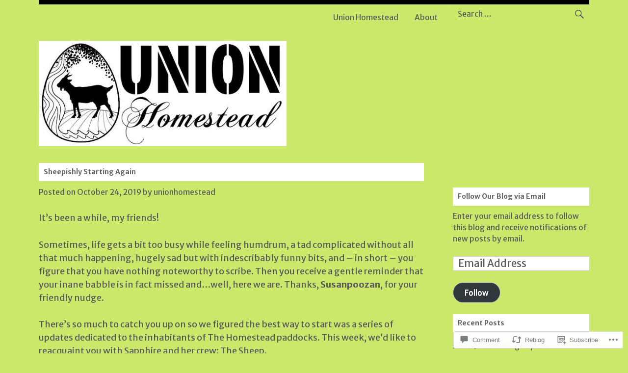

--- FILE ---
content_type: text/html; charset=UTF-8
request_url: https://unionhomestead.com/2019/10/24/sheepishly-starting-again/
body_size: 31782
content:
<!DOCTYPE html>
<html lang="en">
<head>
<meta charset="UTF-8">
<meta name="viewport" content="width=device-width">
<title>Sheepishly Starting Again | Union Homestead</title>
<link rel="profile" href="http://gmpg.org/xfn/11">
<link rel="pingback" href="https://unionhomestead.com/xmlrpc.php">

<script type="text/javascript">
  WebFontConfig = {"google":{"families":["Merriweather+Sans:b:latin,latin-ext","Merriweather+Sans:r,i,b,bi:latin,latin-ext"]},"api_url":"https:\/\/fonts-api.wp.com\/css"};
  (function() {
    var wf = document.createElement('script');
    wf.src = '/wp-content/plugins/custom-fonts/js/webfont.js';
    wf.type = 'text/javascript';
    wf.async = 'true';
    var s = document.getElementsByTagName('script')[0];
    s.parentNode.insertBefore(wf, s);
	})();
</script><style id="jetpack-custom-fonts-css">.wf-active body{font-family:"Merriweather Sans",sans-serif;font-size:130%}.wf-active html{font-size:81.25%}.wf-active body, .wf-active button, .wf-active input, .wf-active select, .wf-active textarea{font-family:"Merriweather Sans",sans-serif;font-size:18.2px}.wf-active sub, .wf-active sup{font-size:97.5%}.wf-active small{font-size:97.5%}.wf-active big{font-size:162.5%}.wf-active button, .wf-active input, .wf-active select, .wf-active textarea{font-size:130%}.wf-active button, .wf-active html input[type="button"], .wf-active input[type="reset"], .wf-active input[type="submit"]{font-size:15.6px}.wf-active .site-footer{font-size:15.6px}.wf-active .archive .entry-meta, .wf-active .blog .entry-meta{font-size:15.6px}.wf-active .site-description{font-family:"Merriweather Sans",sans-serif;font-size:15.6px}.wf-active .header-search .search-field{font-size:15.6px}.wf-active .main-navigation{font-size:15.6px}.wf-active .menu-toggle{font-size:20.8px}.wf-active .secondary-navigation{font-size:15.6px}.wf-active .secondary-navigation a:before{font-size:13px}.wf-active .secondary-navigation li.current-menu-item a:before, .wf-active .secondary-navigation li.current_page_item a:before{font-size:13px}.wf-active .entry-meta{font-size:15.6px}.wf-active .wp-caption-text{font-size:15.6px}.wf-active .form-allowed-tags, .wf-active .form-allowed-tags code{font-size:15.6px}.wf-active .comment-meta, .wf-active .comment-meta a{font-size:18.2px}.wf-active .widget{font-size:15.6px}.wf-active h1, .wf-active h2, .wf-active h3, .wf-active h4, .wf-active h5, .wf-active h6{font-family:"Merriweather Sans",sans-serif;font-weight:700;font-style:normal}.wf-active h1{font-style:normal;font-weight:700}.wf-active h2{font-style:normal;font-weight:700}.wf-active h3{font-style:normal;font-weight:700}.wf-active h4{font-style:normal;font-weight:700}.wf-active h5{font-style:normal;font-weight:700}.wf-active h6{font-style:normal;font-weight:700}.wf-active .site-title, .wf-active .site-title a{font-family:"Merriweather Sans",sans-serif;font-style:normal;font-weight:700}.wf-active .entry-title, .wf-active .entry-title a{font-weight:700;font-style:normal}.wf-active .page-title{font-style:normal;font-weight:700}.wf-active .error404 .widgettitle{font-weight:700;font-style:normal}.wf-active .widget-title{font-weight:700;font-style:normal}</style>
<meta name='robots' content='max-image-preview:large' />

<!-- Async WordPress.com Remote Login -->
<script id="wpcom_remote_login_js">
var wpcom_remote_login_extra_auth = '';
function wpcom_remote_login_remove_dom_node_id( element_id ) {
	var dom_node = document.getElementById( element_id );
	if ( dom_node ) { dom_node.parentNode.removeChild( dom_node ); }
}
function wpcom_remote_login_remove_dom_node_classes( class_name ) {
	var dom_nodes = document.querySelectorAll( '.' + class_name );
	for ( var i = 0; i < dom_nodes.length; i++ ) {
		dom_nodes[ i ].parentNode.removeChild( dom_nodes[ i ] );
	}
}
function wpcom_remote_login_final_cleanup() {
	wpcom_remote_login_remove_dom_node_classes( "wpcom_remote_login_msg" );
	wpcom_remote_login_remove_dom_node_id( "wpcom_remote_login_key" );
	wpcom_remote_login_remove_dom_node_id( "wpcom_remote_login_validate" );
	wpcom_remote_login_remove_dom_node_id( "wpcom_remote_login_js" );
	wpcom_remote_login_remove_dom_node_id( "wpcom_request_access_iframe" );
	wpcom_remote_login_remove_dom_node_id( "wpcom_request_access_styles" );
}

// Watch for messages back from the remote login
window.addEventListener( "message", function( e ) {
	if ( e.origin === "https://r-login.wordpress.com" ) {
		var data = {};
		try {
			data = JSON.parse( e.data );
		} catch( e ) {
			wpcom_remote_login_final_cleanup();
			return;
		}

		if ( data.msg === 'LOGIN' ) {
			// Clean up the login check iframe
			wpcom_remote_login_remove_dom_node_id( "wpcom_remote_login_key" );

			var id_regex = new RegExp( /^[0-9]+$/ );
			var token_regex = new RegExp( /^.*|.*|.*$/ );
			if (
				token_regex.test( data.token )
				&& id_regex.test( data.wpcomid )
			) {
				// We have everything we need to ask for a login
				var script = document.createElement( "script" );
				script.setAttribute( "id", "wpcom_remote_login_validate" );
				script.src = '/remote-login.php?wpcom_remote_login=validate'
					+ '&wpcomid=' + data.wpcomid
					+ '&token=' + encodeURIComponent( data.token )
					+ '&host=' + window.location.protocol
					+ '//' + window.location.hostname
					+ '&postid=17065'
					+ '&is_singular=1';
				document.body.appendChild( script );
			}

			return;
		}

		// Safari ITP, not logged in, so redirect
		if ( data.msg === 'LOGIN-REDIRECT' ) {
			window.location = 'https://wordpress.com/log-in?redirect_to=' + window.location.href;
			return;
		}

		// Safari ITP, storage access failed, remove the request
		if ( data.msg === 'LOGIN-REMOVE' ) {
			var css_zap = 'html { -webkit-transition: margin-top 1s; transition: margin-top 1s; } /* 9001 */ html { margin-top: 0 !important; } * html body { margin-top: 0 !important; } @media screen and ( max-width: 782px ) { html { margin-top: 0 !important; } * html body { margin-top: 0 !important; } }';
			var style_zap = document.createElement( 'style' );
			style_zap.type = 'text/css';
			style_zap.appendChild( document.createTextNode( css_zap ) );
			document.body.appendChild( style_zap );

			var e = document.getElementById( 'wpcom_request_access_iframe' );
			e.parentNode.removeChild( e );

			document.cookie = 'wordpress_com_login_access=denied; path=/; max-age=31536000';

			return;
		}

		// Safari ITP
		if ( data.msg === 'REQUEST_ACCESS' ) {
			console.log( 'request access: safari' );

			// Check ITP iframe enable/disable knob
			if ( wpcom_remote_login_extra_auth !== 'safari_itp_iframe' ) {
				return;
			}

			// If we are in a "private window" there is no ITP.
			var private_window = false;
			try {
				var opendb = window.openDatabase( null, null, null, null );
			} catch( e ) {
				private_window = true;
			}

			if ( private_window ) {
				console.log( 'private window' );
				return;
			}

			var iframe = document.createElement( 'iframe' );
			iframe.id = 'wpcom_request_access_iframe';
			iframe.setAttribute( 'scrolling', 'no' );
			iframe.setAttribute( 'sandbox', 'allow-storage-access-by-user-activation allow-scripts allow-same-origin allow-top-navigation-by-user-activation' );
			iframe.src = 'https://r-login.wordpress.com/remote-login.php?wpcom_remote_login=request_access&origin=' + encodeURIComponent( data.origin ) + '&wpcomid=' + encodeURIComponent( data.wpcomid );

			var css = 'html { -webkit-transition: margin-top 1s; transition: margin-top 1s; } /* 9001 */ html { margin-top: 46px !important; } * html body { margin-top: 46px !important; } @media screen and ( max-width: 660px ) { html { margin-top: 71px !important; } * html body { margin-top: 71px !important; } #wpcom_request_access_iframe { display: block; height: 71px !important; } } #wpcom_request_access_iframe { border: 0px; height: 46px; position: fixed; top: 0; left: 0; width: 100%; min-width: 100%; z-index: 99999; background: #23282d; } ';

			var style = document.createElement( 'style' );
			style.type = 'text/css';
			style.id = 'wpcom_request_access_styles';
			style.appendChild( document.createTextNode( css ) );
			document.body.appendChild( style );

			document.body.appendChild( iframe );
		}

		if ( data.msg === 'DONE' ) {
			wpcom_remote_login_final_cleanup();
		}
	}
}, false );

// Inject the remote login iframe after the page has had a chance to load
// more critical resources
window.addEventListener( "DOMContentLoaded", function( e ) {
	var iframe = document.createElement( "iframe" );
	iframe.style.display = "none";
	iframe.setAttribute( "scrolling", "no" );
	iframe.setAttribute( "id", "wpcom_remote_login_key" );
	iframe.src = "https://r-login.wordpress.com/remote-login.php"
		+ "?wpcom_remote_login=key"
		+ "&origin=aHR0cHM6Ly91bmlvbmhvbWVzdGVhZC5jb20%3D"
		+ "&wpcomid=59638342"
		+ "&time=" + Math.floor( Date.now() / 1000 );
	document.body.appendChild( iframe );
}, false );
</script>
<link rel='dns-prefetch' href='//s0.wp.com' />
<link rel='dns-prefetch' href='//widgets.wp.com' />
<link rel='dns-prefetch' href='//fonts-api.wp.com' />
<link rel="alternate" type="application/rss+xml" title="Union Homestead &raquo; Feed" href="https://unionhomestead.com/feed/" />
<link rel="alternate" type="application/rss+xml" title="Union Homestead &raquo; Comments Feed" href="https://unionhomestead.com/comments/feed/" />
<link rel="alternate" type="application/rss+xml" title="Union Homestead &raquo; Sheepishly Starting Again Comments Feed" href="https://unionhomestead.com/2019/10/24/sheepishly-starting-again/feed/" />
	<script type="text/javascript">
		/* <![CDATA[ */
		function addLoadEvent(func) {
			var oldonload = window.onload;
			if (typeof window.onload != 'function') {
				window.onload = func;
			} else {
				window.onload = function () {
					oldonload();
					func();
				}
			}
		}
		/* ]]> */
	</script>
	<link crossorigin='anonymous' rel='stylesheet' id='all-css-0-1' href='/_static/??-eJxtzEkKgDAQRNELGZs4EDfiWUJsxMzYHby+RARB3BQ8KD6cWZgUGSNDKCL7su2RwCJnbdxjCCnVWYtHggO9ZlxFTsQftYaogf+k3x2+4Vv1voRZqrHvpkHJwV5glDTa&cssminify=yes' type='text/css' media='all' />
<style id='wp-emoji-styles-inline-css'>

	img.wp-smiley, img.emoji {
		display: inline !important;
		border: none !important;
		box-shadow: none !important;
		height: 1em !important;
		width: 1em !important;
		margin: 0 0.07em !important;
		vertical-align: -0.1em !important;
		background: none !important;
		padding: 0 !important;
	}
/*# sourceURL=wp-emoji-styles-inline-css */
</style>
<link crossorigin='anonymous' rel='stylesheet' id='all-css-2-1' href='/wp-content/plugins/gutenberg-core/v22.2.0/build/styles/block-library/style.css?m=1764855221i&cssminify=yes' type='text/css' media='all' />
<style id='wp-block-library-inline-css'>
.has-text-align-justify {
	text-align:justify;
}
.has-text-align-justify{text-align:justify;}

/*# sourceURL=wp-block-library-inline-css */
</style><style id='global-styles-inline-css'>
:root{--wp--preset--aspect-ratio--square: 1;--wp--preset--aspect-ratio--4-3: 4/3;--wp--preset--aspect-ratio--3-4: 3/4;--wp--preset--aspect-ratio--3-2: 3/2;--wp--preset--aspect-ratio--2-3: 2/3;--wp--preset--aspect-ratio--16-9: 16/9;--wp--preset--aspect-ratio--9-16: 9/16;--wp--preset--color--black: #000000;--wp--preset--color--cyan-bluish-gray: #abb8c3;--wp--preset--color--white: #ffffff;--wp--preset--color--pale-pink: #f78da7;--wp--preset--color--vivid-red: #cf2e2e;--wp--preset--color--luminous-vivid-orange: #ff6900;--wp--preset--color--luminous-vivid-amber: #fcb900;--wp--preset--color--light-green-cyan: #7bdcb5;--wp--preset--color--vivid-green-cyan: #00d084;--wp--preset--color--pale-cyan-blue: #8ed1fc;--wp--preset--color--vivid-cyan-blue: #0693e3;--wp--preset--color--vivid-purple: #9b51e0;--wp--preset--gradient--vivid-cyan-blue-to-vivid-purple: linear-gradient(135deg,rgb(6,147,227) 0%,rgb(155,81,224) 100%);--wp--preset--gradient--light-green-cyan-to-vivid-green-cyan: linear-gradient(135deg,rgb(122,220,180) 0%,rgb(0,208,130) 100%);--wp--preset--gradient--luminous-vivid-amber-to-luminous-vivid-orange: linear-gradient(135deg,rgb(252,185,0) 0%,rgb(255,105,0) 100%);--wp--preset--gradient--luminous-vivid-orange-to-vivid-red: linear-gradient(135deg,rgb(255,105,0) 0%,rgb(207,46,46) 100%);--wp--preset--gradient--very-light-gray-to-cyan-bluish-gray: linear-gradient(135deg,rgb(238,238,238) 0%,rgb(169,184,195) 100%);--wp--preset--gradient--cool-to-warm-spectrum: linear-gradient(135deg,rgb(74,234,220) 0%,rgb(151,120,209) 20%,rgb(207,42,186) 40%,rgb(238,44,130) 60%,rgb(251,105,98) 80%,rgb(254,248,76) 100%);--wp--preset--gradient--blush-light-purple: linear-gradient(135deg,rgb(255,206,236) 0%,rgb(152,150,240) 100%);--wp--preset--gradient--blush-bordeaux: linear-gradient(135deg,rgb(254,205,165) 0%,rgb(254,45,45) 50%,rgb(107,0,62) 100%);--wp--preset--gradient--luminous-dusk: linear-gradient(135deg,rgb(255,203,112) 0%,rgb(199,81,192) 50%,rgb(65,88,208) 100%);--wp--preset--gradient--pale-ocean: linear-gradient(135deg,rgb(255,245,203) 0%,rgb(182,227,212) 50%,rgb(51,167,181) 100%);--wp--preset--gradient--electric-grass: linear-gradient(135deg,rgb(202,248,128) 0%,rgb(113,206,126) 100%);--wp--preset--gradient--midnight: linear-gradient(135deg,rgb(2,3,129) 0%,rgb(40,116,252) 100%);--wp--preset--font-size--small: 13px;--wp--preset--font-size--medium: 20px;--wp--preset--font-size--large: 36px;--wp--preset--font-size--x-large: 42px;--wp--preset--font-family--albert-sans: 'Albert Sans', sans-serif;--wp--preset--font-family--alegreya: Alegreya, serif;--wp--preset--font-family--arvo: Arvo, serif;--wp--preset--font-family--bodoni-moda: 'Bodoni Moda', serif;--wp--preset--font-family--bricolage-grotesque: 'Bricolage Grotesque', sans-serif;--wp--preset--font-family--cabin: Cabin, sans-serif;--wp--preset--font-family--chivo: Chivo, sans-serif;--wp--preset--font-family--commissioner: Commissioner, sans-serif;--wp--preset--font-family--cormorant: Cormorant, serif;--wp--preset--font-family--courier-prime: 'Courier Prime', monospace;--wp--preset--font-family--crimson-pro: 'Crimson Pro', serif;--wp--preset--font-family--dm-mono: 'DM Mono', monospace;--wp--preset--font-family--dm-sans: 'DM Sans', sans-serif;--wp--preset--font-family--dm-serif-display: 'DM Serif Display', serif;--wp--preset--font-family--domine: Domine, serif;--wp--preset--font-family--eb-garamond: 'EB Garamond', serif;--wp--preset--font-family--epilogue: Epilogue, sans-serif;--wp--preset--font-family--fahkwang: Fahkwang, sans-serif;--wp--preset--font-family--figtree: Figtree, sans-serif;--wp--preset--font-family--fira-sans: 'Fira Sans', sans-serif;--wp--preset--font-family--fjalla-one: 'Fjalla One', sans-serif;--wp--preset--font-family--fraunces: Fraunces, serif;--wp--preset--font-family--gabarito: Gabarito, system-ui;--wp--preset--font-family--ibm-plex-mono: 'IBM Plex Mono', monospace;--wp--preset--font-family--ibm-plex-sans: 'IBM Plex Sans', sans-serif;--wp--preset--font-family--ibarra-real-nova: 'Ibarra Real Nova', serif;--wp--preset--font-family--instrument-serif: 'Instrument Serif', serif;--wp--preset--font-family--inter: Inter, sans-serif;--wp--preset--font-family--josefin-sans: 'Josefin Sans', sans-serif;--wp--preset--font-family--jost: Jost, sans-serif;--wp--preset--font-family--libre-baskerville: 'Libre Baskerville', serif;--wp--preset--font-family--libre-franklin: 'Libre Franklin', sans-serif;--wp--preset--font-family--literata: Literata, serif;--wp--preset--font-family--lora: Lora, serif;--wp--preset--font-family--merriweather: Merriweather, serif;--wp--preset--font-family--montserrat: Montserrat, sans-serif;--wp--preset--font-family--newsreader: Newsreader, serif;--wp--preset--font-family--noto-sans-mono: 'Noto Sans Mono', sans-serif;--wp--preset--font-family--nunito: Nunito, sans-serif;--wp--preset--font-family--open-sans: 'Open Sans', sans-serif;--wp--preset--font-family--overpass: Overpass, sans-serif;--wp--preset--font-family--pt-serif: 'PT Serif', serif;--wp--preset--font-family--petrona: Petrona, serif;--wp--preset--font-family--piazzolla: Piazzolla, serif;--wp--preset--font-family--playfair-display: 'Playfair Display', serif;--wp--preset--font-family--plus-jakarta-sans: 'Plus Jakarta Sans', sans-serif;--wp--preset--font-family--poppins: Poppins, sans-serif;--wp--preset--font-family--raleway: Raleway, sans-serif;--wp--preset--font-family--roboto: Roboto, sans-serif;--wp--preset--font-family--roboto-slab: 'Roboto Slab', serif;--wp--preset--font-family--rubik: Rubik, sans-serif;--wp--preset--font-family--rufina: Rufina, serif;--wp--preset--font-family--sora: Sora, sans-serif;--wp--preset--font-family--source-sans-3: 'Source Sans 3', sans-serif;--wp--preset--font-family--source-serif-4: 'Source Serif 4', serif;--wp--preset--font-family--space-mono: 'Space Mono', monospace;--wp--preset--font-family--syne: Syne, sans-serif;--wp--preset--font-family--texturina: Texturina, serif;--wp--preset--font-family--urbanist: Urbanist, sans-serif;--wp--preset--font-family--work-sans: 'Work Sans', sans-serif;--wp--preset--spacing--20: 0.44rem;--wp--preset--spacing--30: 0.67rem;--wp--preset--spacing--40: 1rem;--wp--preset--spacing--50: 1.5rem;--wp--preset--spacing--60: 2.25rem;--wp--preset--spacing--70: 3.38rem;--wp--preset--spacing--80: 5.06rem;--wp--preset--shadow--natural: 6px 6px 9px rgba(0, 0, 0, 0.2);--wp--preset--shadow--deep: 12px 12px 50px rgba(0, 0, 0, 0.4);--wp--preset--shadow--sharp: 6px 6px 0px rgba(0, 0, 0, 0.2);--wp--preset--shadow--outlined: 6px 6px 0px -3px rgb(255, 255, 255), 6px 6px rgb(0, 0, 0);--wp--preset--shadow--crisp: 6px 6px 0px rgb(0, 0, 0);}:where(.is-layout-flex){gap: 0.5em;}:where(.is-layout-grid){gap: 0.5em;}body .is-layout-flex{display: flex;}.is-layout-flex{flex-wrap: wrap;align-items: center;}.is-layout-flex > :is(*, div){margin: 0;}body .is-layout-grid{display: grid;}.is-layout-grid > :is(*, div){margin: 0;}:where(.wp-block-columns.is-layout-flex){gap: 2em;}:where(.wp-block-columns.is-layout-grid){gap: 2em;}:where(.wp-block-post-template.is-layout-flex){gap: 1.25em;}:where(.wp-block-post-template.is-layout-grid){gap: 1.25em;}.has-black-color{color: var(--wp--preset--color--black) !important;}.has-cyan-bluish-gray-color{color: var(--wp--preset--color--cyan-bluish-gray) !important;}.has-white-color{color: var(--wp--preset--color--white) !important;}.has-pale-pink-color{color: var(--wp--preset--color--pale-pink) !important;}.has-vivid-red-color{color: var(--wp--preset--color--vivid-red) !important;}.has-luminous-vivid-orange-color{color: var(--wp--preset--color--luminous-vivid-orange) !important;}.has-luminous-vivid-amber-color{color: var(--wp--preset--color--luminous-vivid-amber) !important;}.has-light-green-cyan-color{color: var(--wp--preset--color--light-green-cyan) !important;}.has-vivid-green-cyan-color{color: var(--wp--preset--color--vivid-green-cyan) !important;}.has-pale-cyan-blue-color{color: var(--wp--preset--color--pale-cyan-blue) !important;}.has-vivid-cyan-blue-color{color: var(--wp--preset--color--vivid-cyan-blue) !important;}.has-vivid-purple-color{color: var(--wp--preset--color--vivid-purple) !important;}.has-black-background-color{background-color: var(--wp--preset--color--black) !important;}.has-cyan-bluish-gray-background-color{background-color: var(--wp--preset--color--cyan-bluish-gray) !important;}.has-white-background-color{background-color: var(--wp--preset--color--white) !important;}.has-pale-pink-background-color{background-color: var(--wp--preset--color--pale-pink) !important;}.has-vivid-red-background-color{background-color: var(--wp--preset--color--vivid-red) !important;}.has-luminous-vivid-orange-background-color{background-color: var(--wp--preset--color--luminous-vivid-orange) !important;}.has-luminous-vivid-amber-background-color{background-color: var(--wp--preset--color--luminous-vivid-amber) !important;}.has-light-green-cyan-background-color{background-color: var(--wp--preset--color--light-green-cyan) !important;}.has-vivid-green-cyan-background-color{background-color: var(--wp--preset--color--vivid-green-cyan) !important;}.has-pale-cyan-blue-background-color{background-color: var(--wp--preset--color--pale-cyan-blue) !important;}.has-vivid-cyan-blue-background-color{background-color: var(--wp--preset--color--vivid-cyan-blue) !important;}.has-vivid-purple-background-color{background-color: var(--wp--preset--color--vivid-purple) !important;}.has-black-border-color{border-color: var(--wp--preset--color--black) !important;}.has-cyan-bluish-gray-border-color{border-color: var(--wp--preset--color--cyan-bluish-gray) !important;}.has-white-border-color{border-color: var(--wp--preset--color--white) !important;}.has-pale-pink-border-color{border-color: var(--wp--preset--color--pale-pink) !important;}.has-vivid-red-border-color{border-color: var(--wp--preset--color--vivid-red) !important;}.has-luminous-vivid-orange-border-color{border-color: var(--wp--preset--color--luminous-vivid-orange) !important;}.has-luminous-vivid-amber-border-color{border-color: var(--wp--preset--color--luminous-vivid-amber) !important;}.has-light-green-cyan-border-color{border-color: var(--wp--preset--color--light-green-cyan) !important;}.has-vivid-green-cyan-border-color{border-color: var(--wp--preset--color--vivid-green-cyan) !important;}.has-pale-cyan-blue-border-color{border-color: var(--wp--preset--color--pale-cyan-blue) !important;}.has-vivid-cyan-blue-border-color{border-color: var(--wp--preset--color--vivid-cyan-blue) !important;}.has-vivid-purple-border-color{border-color: var(--wp--preset--color--vivid-purple) !important;}.has-vivid-cyan-blue-to-vivid-purple-gradient-background{background: var(--wp--preset--gradient--vivid-cyan-blue-to-vivid-purple) !important;}.has-light-green-cyan-to-vivid-green-cyan-gradient-background{background: var(--wp--preset--gradient--light-green-cyan-to-vivid-green-cyan) !important;}.has-luminous-vivid-amber-to-luminous-vivid-orange-gradient-background{background: var(--wp--preset--gradient--luminous-vivid-amber-to-luminous-vivid-orange) !important;}.has-luminous-vivid-orange-to-vivid-red-gradient-background{background: var(--wp--preset--gradient--luminous-vivid-orange-to-vivid-red) !important;}.has-very-light-gray-to-cyan-bluish-gray-gradient-background{background: var(--wp--preset--gradient--very-light-gray-to-cyan-bluish-gray) !important;}.has-cool-to-warm-spectrum-gradient-background{background: var(--wp--preset--gradient--cool-to-warm-spectrum) !important;}.has-blush-light-purple-gradient-background{background: var(--wp--preset--gradient--blush-light-purple) !important;}.has-blush-bordeaux-gradient-background{background: var(--wp--preset--gradient--blush-bordeaux) !important;}.has-luminous-dusk-gradient-background{background: var(--wp--preset--gradient--luminous-dusk) !important;}.has-pale-ocean-gradient-background{background: var(--wp--preset--gradient--pale-ocean) !important;}.has-electric-grass-gradient-background{background: var(--wp--preset--gradient--electric-grass) !important;}.has-midnight-gradient-background{background: var(--wp--preset--gradient--midnight) !important;}.has-small-font-size{font-size: var(--wp--preset--font-size--small) !important;}.has-medium-font-size{font-size: var(--wp--preset--font-size--medium) !important;}.has-large-font-size{font-size: var(--wp--preset--font-size--large) !important;}.has-x-large-font-size{font-size: var(--wp--preset--font-size--x-large) !important;}.has-albert-sans-font-family{font-family: var(--wp--preset--font-family--albert-sans) !important;}.has-alegreya-font-family{font-family: var(--wp--preset--font-family--alegreya) !important;}.has-arvo-font-family{font-family: var(--wp--preset--font-family--arvo) !important;}.has-bodoni-moda-font-family{font-family: var(--wp--preset--font-family--bodoni-moda) !important;}.has-bricolage-grotesque-font-family{font-family: var(--wp--preset--font-family--bricolage-grotesque) !important;}.has-cabin-font-family{font-family: var(--wp--preset--font-family--cabin) !important;}.has-chivo-font-family{font-family: var(--wp--preset--font-family--chivo) !important;}.has-commissioner-font-family{font-family: var(--wp--preset--font-family--commissioner) !important;}.has-cormorant-font-family{font-family: var(--wp--preset--font-family--cormorant) !important;}.has-courier-prime-font-family{font-family: var(--wp--preset--font-family--courier-prime) !important;}.has-crimson-pro-font-family{font-family: var(--wp--preset--font-family--crimson-pro) !important;}.has-dm-mono-font-family{font-family: var(--wp--preset--font-family--dm-mono) !important;}.has-dm-sans-font-family{font-family: var(--wp--preset--font-family--dm-sans) !important;}.has-dm-serif-display-font-family{font-family: var(--wp--preset--font-family--dm-serif-display) !important;}.has-domine-font-family{font-family: var(--wp--preset--font-family--domine) !important;}.has-eb-garamond-font-family{font-family: var(--wp--preset--font-family--eb-garamond) !important;}.has-epilogue-font-family{font-family: var(--wp--preset--font-family--epilogue) !important;}.has-fahkwang-font-family{font-family: var(--wp--preset--font-family--fahkwang) !important;}.has-figtree-font-family{font-family: var(--wp--preset--font-family--figtree) !important;}.has-fira-sans-font-family{font-family: var(--wp--preset--font-family--fira-sans) !important;}.has-fjalla-one-font-family{font-family: var(--wp--preset--font-family--fjalla-one) !important;}.has-fraunces-font-family{font-family: var(--wp--preset--font-family--fraunces) !important;}.has-gabarito-font-family{font-family: var(--wp--preset--font-family--gabarito) !important;}.has-ibm-plex-mono-font-family{font-family: var(--wp--preset--font-family--ibm-plex-mono) !important;}.has-ibm-plex-sans-font-family{font-family: var(--wp--preset--font-family--ibm-plex-sans) !important;}.has-ibarra-real-nova-font-family{font-family: var(--wp--preset--font-family--ibarra-real-nova) !important;}.has-instrument-serif-font-family{font-family: var(--wp--preset--font-family--instrument-serif) !important;}.has-inter-font-family{font-family: var(--wp--preset--font-family--inter) !important;}.has-josefin-sans-font-family{font-family: var(--wp--preset--font-family--josefin-sans) !important;}.has-jost-font-family{font-family: var(--wp--preset--font-family--jost) !important;}.has-libre-baskerville-font-family{font-family: var(--wp--preset--font-family--libre-baskerville) !important;}.has-libre-franklin-font-family{font-family: var(--wp--preset--font-family--libre-franklin) !important;}.has-literata-font-family{font-family: var(--wp--preset--font-family--literata) !important;}.has-lora-font-family{font-family: var(--wp--preset--font-family--lora) !important;}.has-merriweather-font-family{font-family: var(--wp--preset--font-family--merriweather) !important;}.has-montserrat-font-family{font-family: var(--wp--preset--font-family--montserrat) !important;}.has-newsreader-font-family{font-family: var(--wp--preset--font-family--newsreader) !important;}.has-noto-sans-mono-font-family{font-family: var(--wp--preset--font-family--noto-sans-mono) !important;}.has-nunito-font-family{font-family: var(--wp--preset--font-family--nunito) !important;}.has-open-sans-font-family{font-family: var(--wp--preset--font-family--open-sans) !important;}.has-overpass-font-family{font-family: var(--wp--preset--font-family--overpass) !important;}.has-pt-serif-font-family{font-family: var(--wp--preset--font-family--pt-serif) !important;}.has-petrona-font-family{font-family: var(--wp--preset--font-family--petrona) !important;}.has-piazzolla-font-family{font-family: var(--wp--preset--font-family--piazzolla) !important;}.has-playfair-display-font-family{font-family: var(--wp--preset--font-family--playfair-display) !important;}.has-plus-jakarta-sans-font-family{font-family: var(--wp--preset--font-family--plus-jakarta-sans) !important;}.has-poppins-font-family{font-family: var(--wp--preset--font-family--poppins) !important;}.has-raleway-font-family{font-family: var(--wp--preset--font-family--raleway) !important;}.has-roboto-font-family{font-family: var(--wp--preset--font-family--roboto) !important;}.has-roboto-slab-font-family{font-family: var(--wp--preset--font-family--roboto-slab) !important;}.has-rubik-font-family{font-family: var(--wp--preset--font-family--rubik) !important;}.has-rufina-font-family{font-family: var(--wp--preset--font-family--rufina) !important;}.has-sora-font-family{font-family: var(--wp--preset--font-family--sora) !important;}.has-source-sans-3-font-family{font-family: var(--wp--preset--font-family--source-sans-3) !important;}.has-source-serif-4-font-family{font-family: var(--wp--preset--font-family--source-serif-4) !important;}.has-space-mono-font-family{font-family: var(--wp--preset--font-family--space-mono) !important;}.has-syne-font-family{font-family: var(--wp--preset--font-family--syne) !important;}.has-texturina-font-family{font-family: var(--wp--preset--font-family--texturina) !important;}.has-urbanist-font-family{font-family: var(--wp--preset--font-family--urbanist) !important;}.has-work-sans-font-family{font-family: var(--wp--preset--font-family--work-sans) !important;}
/*# sourceURL=global-styles-inline-css */
</style>

<style id='classic-theme-styles-inline-css'>
/*! This file is auto-generated */
.wp-block-button__link{color:#fff;background-color:#32373c;border-radius:9999px;box-shadow:none;text-decoration:none;padding:calc(.667em + 2px) calc(1.333em + 2px);font-size:1.125em}.wp-block-file__button{background:#32373c;color:#fff;text-decoration:none}
/*# sourceURL=/wp-includes/css/classic-themes.min.css */
</style>
<link crossorigin='anonymous' rel='stylesheet' id='all-css-4-1' href='/_static/??-eJx9jkEOwjAMBD9EcMqBckE8BSWpBSl1EsVO+/26qrgA4mLJuzv2wlJMyEkwCVAzZWqPmBhCrqg6FSegCcIhOpyQNHYMzAf4jS1FGeN9qchsdFJsZOSpIP/jRpTiwsuotJ/YDaCc09u8z5iGXME1yeREYvjCgGsA3+I0wIzV62sVt878uW9lbnTt+rO1p76zl3EFmp5j4Q==&cssminify=yes' type='text/css' media='all' />
<link rel='stylesheet' id='verbum-gutenberg-css-css' href='https://widgets.wp.com/verbum-block-editor/block-editor.css?ver=1738686361' media='all' />
<link crossorigin='anonymous' rel='stylesheet' id='all-css-6-1' href='/wp-content/themes/pub/fontfolio/style.css?m=1741693332i&cssminify=yes' type='text/css' media='all' />
<link rel='stylesheet' id='fontfolio-droid-sans-css' href='https://fonts-api.wp.com/css?family=Droid+Sans%3A400%2C700&#038;ver=6.9-RC2-61304' media='all' />
<link crossorigin='anonymous' rel='stylesheet' id='all-css-8-1' href='/_static/??-eJyFi0EKAjEMRS9kDYXBwYV4lpmS1kialKZl8PZTXSmC7v77vAdbcUGloTRoN8xoUPoKcVxRmfS1IKFgpeHZMZgd4F9EEsDag9FtJWj+inJ3hXsiMai4sqYxEwzrDX9FCdWxhqWRyge4yAvVZ3rNFz+d/NnP0+zvO+N9Vhg=&cssminify=yes' type='text/css' media='all' />
<link crossorigin='anonymous' rel='stylesheet' id='print-css-9-1' href='/wp-content/mu-plugins/global-print/global-print.css?m=1465851035i&cssminify=yes' type='text/css' media='print' />
<style id='jetpack-global-styles-frontend-style-inline-css'>
:root { --font-headings: unset; --font-base: unset; --font-headings-default: -apple-system,BlinkMacSystemFont,"Segoe UI",Roboto,Oxygen-Sans,Ubuntu,Cantarell,"Helvetica Neue",sans-serif; --font-base-default: -apple-system,BlinkMacSystemFont,"Segoe UI",Roboto,Oxygen-Sans,Ubuntu,Cantarell,"Helvetica Neue",sans-serif;}
/*# sourceURL=jetpack-global-styles-frontend-style-inline-css */
</style>
<link crossorigin='anonymous' rel='stylesheet' id='all-css-12-1' href='/_static/??-eJyNjcEKwjAQRH/IuFRT6kX8FNkmS5K6yQY3Qfx7bfEiXrwM82B4A49qnJRGpUHupnIPqSgs1Cq624chi6zhO5OCRryTR++fW00l7J3qDv43XVNxoOISsmEJol/wY2uR8vs3WggsM/I6uOTzMI3Hw8lOg11eUT1JKA==&cssminify=yes' type='text/css' media='all' />
<script type="text/javascript" id="jetpack_related-posts-js-extra">
/* <![CDATA[ */
var related_posts_js_options = {"post_heading":"h4"};
//# sourceURL=jetpack_related-posts-js-extra
/* ]]> */
</script>
<script type="text/javascript" id="wpcom-actionbar-placeholder-js-extra">
/* <![CDATA[ */
var actionbardata = {"siteID":"59638342","postID":"17065","siteURL":"https://unionhomestead.com","xhrURL":"https://unionhomestead.com/wp-admin/admin-ajax.php","nonce":"1b5cadaf1d","isLoggedIn":"","statusMessage":"","subsEmailDefault":"instantly","proxyScriptUrl":"https://s0.wp.com/wp-content/js/wpcom-proxy-request.js?m=1513050504i&amp;ver=20211021","shortlink":"https://wp.me/p42eEK-4rf","i18n":{"followedText":"New posts from this site will now appear in your \u003Ca href=\"https://wordpress.com/reader\"\u003EReader\u003C/a\u003E","foldBar":"Collapse this bar","unfoldBar":"Expand this bar","shortLinkCopied":"Shortlink copied to clipboard."}};
//# sourceURL=wpcom-actionbar-placeholder-js-extra
/* ]]> */
</script>
<script type="text/javascript" id="jetpack-mu-wpcom-settings-js-before">
/* <![CDATA[ */
var JETPACK_MU_WPCOM_SETTINGS = {"assetsUrl":"https://s0.wp.com/wp-content/mu-plugins/jetpack-mu-wpcom-plugin/moon/jetpack_vendor/automattic/jetpack-mu-wpcom/src/build/"};
//# sourceURL=jetpack-mu-wpcom-settings-js-before
/* ]]> */
</script>
<script crossorigin='anonymous' type='text/javascript'  src='/_static/??/wp-content/mu-plugins/jetpack-plugin/moon/_inc/build/related-posts/related-posts.min.js,/wp-content/js/rlt-proxy.js?m=1755006225j'></script>
<script type="text/javascript" id="rlt-proxy-js-after">
/* <![CDATA[ */
	rltInitialize( {"token":null,"iframeOrigins":["https:\/\/widgets.wp.com"]} );
//# sourceURL=rlt-proxy-js-after
/* ]]> */
</script>
<link rel="EditURI" type="application/rsd+xml" title="RSD" href="https://unionhomestead.wordpress.com/xmlrpc.php?rsd" />
<meta name="generator" content="WordPress.com" />
<link rel="canonical" href="https://unionhomestead.com/2019/10/24/sheepishly-starting-again/" />
<link rel='shortlink' href='https://wp.me/p42eEK-4rf' />
<link rel="alternate" type="application/json+oembed" href="https://public-api.wordpress.com/oembed/?format=json&amp;url=https%3A%2F%2Funionhomestead.com%2F2019%2F10%2F24%2Fsheepishly-starting-again%2F&amp;for=wpcom-auto-discovery" /><link rel="alternate" type="application/xml+oembed" href="https://public-api.wordpress.com/oembed/?format=xml&amp;url=https%3A%2F%2Funionhomestead.com%2F2019%2F10%2F24%2Fsheepishly-starting-again%2F&amp;for=wpcom-auto-discovery" />
<!-- Jetpack Open Graph Tags -->
<meta property="og:type" content="article" />
<meta property="og:title" content="Sheepishly Starting Again" />
<meta property="og:url" content="https://unionhomestead.com/2019/10/24/sheepishly-starting-again/" />
<meta property="og:description" content="It&#8217;s been a while, my friends! Sometimes, life gets a bit too busy while feeling humdrum, a tad complicated without all that much happening, hugely sad but with indescribably funny bits, and …" />
<meta property="article:published_time" content="2019-10-24T03:00:37+00:00" />
<meta property="article:modified_time" content="2019-10-24T10:21:27+00:00" />
<meta property="og:site_name" content="Union Homestead" />
<meta property="og:image" content="https://i0.wp.com/unionhomestead.com/wp-content/uploads/2019/10/mathais.jpg?fit=1200%2C802&#038;ssl=1" />
<meta property="og:image:width" content="1200" />
<meta property="og:image:height" content="802" />
<meta property="og:image:alt" content="" />
<meta property="og:locale" content="en_US" />
<meta property="article:publisher" content="https://www.facebook.com/WordPresscom" />
<meta name="twitter:text:title" content="Sheepishly Starting Again" />
<meta name="twitter:image" content="https://i0.wp.com/unionhomestead.com/wp-content/uploads/2019/10/mathais.jpg?fit=1200%2C802&#038;ssl=1&#038;w=640" />
<meta name="twitter:card" content="summary_large_image" />

<!-- End Jetpack Open Graph Tags -->
<link rel="shortcut icon" type="image/x-icon" href="https://secure.gravatar.com/blavatar/7a60f4c359aab8c94aaa11971fa11ffccac9a45c16136033b9b534e95b2072f5?s=32" sizes="16x16" />
<link rel="icon" type="image/x-icon" href="https://secure.gravatar.com/blavatar/7a60f4c359aab8c94aaa11971fa11ffccac9a45c16136033b9b534e95b2072f5?s=32" sizes="16x16" />
<link rel="apple-touch-icon" href="https://secure.gravatar.com/blavatar/7a60f4c359aab8c94aaa11971fa11ffccac9a45c16136033b9b534e95b2072f5?s=114" />
<link rel='openid.server' href='https://unionhomestead.com/?openidserver=1' />
<link rel='openid.delegate' href='https://unionhomestead.com/' />
<link rel="search" type="application/opensearchdescription+xml" href="https://unionhomestead.com/osd.xml" title="Union Homestead" />
<link rel="search" type="application/opensearchdescription+xml" href="https://s1.wp.com/opensearch.xml" title="WordPress.com" />
<meta name="theme-color" content="#cbe86b" />
<meta name="description" content="It&#039;s been a while, my friends! Sometimes, life gets a bit too busy while feeling humdrum, a tad complicated without all that much happening, hugely sad but with indescribably funny bits, and - in short - you figure that you have nothing noteworthy to scribe. Then you receive a gentle reminder that your inane babble&hellip;" />
	<style type="text/css">
			.site-title,
		.site-description {
			position: absolute;
			clip: rect(1px, 1px, 1px, 1px);
		}
		</style>
	<style type="text/css" id="custom-background-css">
body.custom-background { background-color: #cbe86b; }
</style>
	<style type="text/css" id="custom-colors-css">a img { border-color: #000000;}
a img { border-color: rgba( 0, 0, 0, 0.3 );}
hr { border-color: #000000;}
hr { border-color: rgba( 0, 0, 0, 0.3 );}
.header-search .search-submit { border-color: #000000;}
.header-search .search-submit { border-color: rgba( 0, 0, 0, 0.3 );}
.comment-list li li.comment { border-top-color: #000000;}
.comment-list li li.comment { border-top-color: rgba( 0, 0, 0, 0.3 );}
th { border-color: #000000;}
th { border-color: rgba( 0, 0, 0, 0.3 );}
body, button, input, select, textarea { color: #595959;}
ins { color: #666666;}
pre { color: #636363;}
.entry-title, .entry-title a, .entry-title a:visited, .entry-title a:hover { color: #666666;}
.widget-title, .widget-title a,.error404 .widgettitle { color: #666666;}
[data-icon]:before { color: #666666;}
.header-search .search-field { color: #595959;}
::-webkit-input-placeholder { color: #595959;}
::-moz-placeholder { color: #595959;}
:-ms-input-placeholder { color: #595959;}
[data-icon]:hover:before { color: #6D6D6D;}
.site-footer, .site-footer a { color: #595959;}
.entry-meta, .entry-meta a,.entry-meta a:visited { color: #595959;}
.secondary-navigation a,.secondary-navigation a:visited { color: #595959;}
.wp-caption { border-color: #cccccc;}
.wp-caption { border-color: rgba( 204, 204, 204, 0.3 );}
.header-wrapper,.site-footer,.main-navigation ul ul a,.main-navigation ul ul :hover > a,.main-navigation ul ul li.current_page_item a, .main-navigation ul ul li.current-menu-item a, .main-navigation ul li.current_page_item ul a, .main-navigation ul li.current-menu-item ul a,.header-search .search-field { border-color: #e4e4e2;}
.header-wrapper,.site-footer,.main-navigation ul ul a,.main-navigation ul ul :hover > a,.main-navigation ul ul li.current_page_item a, .main-navigation ul ul li.current-menu-item a, .main-navigation ul li.current_page_item ul a, .main-navigation ul li.current-menu-item ul a,.header-search .search-field { border-color: rgba( 228, 228, 226, 0.1 );}
#infinite-handle span { color: #59594F;}
.comment-list li.comment { border-color: #e4e4e2;}
.comment-list li.comment { border-color: rgba( 228, 228, 226, 0.3 );}
blockquote { border-color: #e4e4e2;}
blockquote { border-color: rgba( 228, 228, 226, 0.3 );}
body { background-color: #cbe86b;}
.header-search .search-field { background-color: #cbe86b;}
.main-navigation ul ul { background-color: #cbe86b;}
#infinite-handle span { background-color: #BAE03C;}
.no-thumbnail { background-color: #BAE03C;}
.blog .hentry:nth-of-type(2n) .no-thumbnail, .archive .hentry:nth-of-type(2n) .no-thumbnail { background-color: #B6DE31;}
.site-title a { color: #595959;}
a { color: #595959;}
a:visited { color: #595959;}
a:hover, a:focus, a:active { color: #595959;}
.main-navigation a,.main-navigation a:visited { color: #595959;}
.main-navigation li:hover > a { color: #595959;}
.secondary-navigation a:hover { color: #595959;}
.secondary-navigation li.current_page_item a,.secondary-navigation li.current-menu-item a { color: #595959;}
.comment-meta,.comment-meta a { color: #595959;}
.header-search .search-submit { color: #595959;}
.header-search .search-button:before { color: #595959;}
.main-navigation li:hover > a,.main-navigation li.current_page_item a, .main-navigation li.current-menu-item a { border-color: #FFFFFF;}
[data-icon]:before { background-color: #ffffff;}
.entry-title { background-color: #ffffff;}
.blog .hentry:nth-of-type(2n) .entry-title, .archive .hentry:nth-of-type(2n) .entry-title { background-color: #FFFFFF;}
.error404 .widgettitle { background-color: #ffffff;}
.widget-title { background-color: #ffffff;}
</style>
<link crossorigin='anonymous' rel='stylesheet' id='all-css-0-3' href='/_static/??-eJydj9sKwkAMRH/INtSixQfxU6TNhpI2u1k2u5T+vYoX8EXUxzMMZxhYYoUaMoUMvlRRysjBYKIce5wfDF41wJkDwiCKs4EtHCnVaLaB7w1eXREywD5pMZJX6Rn8K8ws5KqxF6G0fqJfB+6fC4sDK4Nh4phZr+U3qj2Hm/nkj023aw/dvm220wU4noNk&cssminify=yes' type='text/css' media='all' />
</head>

<body class="wp-singular post-template-default single single-post postid-17065 single-format-standard custom-background wp-theme-pubfontfolio customizer-styles-applied jetpack-reblog-enabled custom-colors">
<div id="page" class="hfeed site">
		<header id="masthead" class="site-header" role="banner">

		<div class="header-wrapper clear">
			<div class="header-search">
				<form role="search" method="get" class="search-form" action="https://unionhomestead.com/">
	<label>
		<span class="screen-reader-text">Search for:</span>
		<input type="search" class="search-field" placeholder="Search &hellip;" value="" name="s" title="Search for:">
	</label>
	<span class="search-button"><input type="submit" class="search-submit" value="Search"></span>
</form>
			</div>

			<nav id="site-navigation" class="main-navigation" role="navigation">
				<h1 class="menu-toggle">Menu</h1>
				<div class="screen-reader-text skip-link"><a href="#content" title="Skip to content">Skip to content</a></div>

				<div class="menu-menu-container"><ul id="menu-menu" class="menu"><li id="menu-item-4592" class="menu-item menu-item-type-taxonomy menu-item-object-category current-post-ancestor current-menu-parent current-post-parent menu-item-4592"><a href="https://unionhomestead.com/category/union-homestead/">Union Homestead</a></li>
<li id="menu-item-4457" class="menu-item menu-item-type-post_type menu-item-object-page menu-item-home menu-item-4457"><a href="https://unionhomestead.com/about/">About</a></li>
</ul></div>			</nav><!-- #site-navigation -->

					</div>

		<div class="site-branding">
							<a href="https://unionhomestead.com/" title="Union Homestead" rel="home">
					<img src="https://unionhomestead.com/wp-content/uploads/2016/05/cropped-header1.jpg" width="564" height="240" alt="">
				</a>
						<h1 class="site-title"><a href="https://unionhomestead.com/" title="Union Homestead" rel="home">Union Homestead</a></h1>
			<h2 class="site-description">An urban homesteading family move to the country; still a story of trial and error&#8230;a lot of error!</h2>
		</div>

			</header><!-- #masthead -->

	<div id="main" class="site-main clear">

	<div id="primary" class="content-area">
		<div id="content" class="site-content" role="main">

		
			
<article id="post-17065" class="post-17065 post type-post status-publish format-standard has-post-thumbnail hentry category-down-on-the-farm category-sheep category-union-homestead tag-animals tag-family tag-flock tag-homekill tag-homestead tag-homesteader tag-homesteading tag-lambs tag-learning tag-lifestyle tag-new-zealand tag-playingfarm tag-sheep tag-truth tag-walkingthewalk tag-whanau">
	<header class="entry-header">
		<h1 class="entry-title">Sheepishly Starting Again</h1>

		<div class="entry-meta">
						<span class="posted-on">Posted on <a href="https://unionhomestead.com/2019/10/24/sheepishly-starting-again/" title="4:00 pm" rel="bookmark"><time class="entry-date published" datetime="2019-10-24T16:00:37+13:00">October 24, 2019</time><time class="updated" datetime="2019-10-24T23:21:26+13:00">October 24, 2019</time></a></span><span class="byline"> by <span class="author vcard"><a class="url fn n" href="https://unionhomestead.com/author/unionhomestead/" title="View all posts by unionhomestead">unionhomestead</a></span></span>		</div><!-- .entry-meta -->
	</header><!-- .entry-header -->

	<div class="entry-content">
		<p>It&#8217;s been a while, my friends!</p>
<p>Sometimes, life gets a bit too busy while feeling humdrum, a tad complicated without all that much happening, hugely sad but with indescribably funny bits, and &#8211; in short &#8211; you figure that you have nothing noteworthy to scribe. Then you receive a gentle reminder that your inane babble is in fact missed and&#8230;well, here we are. Thanks, <strong><a href="https://susanpoozan.wordpress.com/" target="_blank" rel="noopener">Susanpoozan</a></strong>, for your friendly nudge.</p>
<p>There&#8217;s so much to catch you up on so we figured the best way to start was a series of updates dedicated to the inhabitants of The Homestead paddocks. This week, we&#8217;d like to reacquaint you with Sapphire and her crew: The Sheep.</p>
<div class="tiled-gallery type-rectangular tiled-gallery-unresized" data-original-width="788" data-carousel-extra='{&quot;blog_id&quot;:59638342,&quot;permalink&quot;:&quot;https:\/\/unionhomestead.com\/2019\/10\/24\/sheepishly-starting-again\/&quot;,&quot;likes_blog_id&quot;:59638342}' itemscope itemtype="http://schema.org/ImageGallery" > <div class="gallery-row" style="width: 788px; height: 308px;" data-original-width="788" data-original-height="308" > <div class="gallery-group images-1" style="width: 379px; height: 308px;" data-original-width="379" data-original-height="308" > <div class="tiled-gallery-item tiled-gallery-item-large" itemprop="associatedMedia" itemscope itemtype="http://schema.org/ImageObject"> <a href="https://unionhomestead.com/2019/10/24/sheepishly-starting-again/eleanor-and-baby1/#main" border="0" itemprop="url"> <meta itemprop="width" content="375"> <meta itemprop="height" content="304"> <img class="" data-attachment-id="17073" data-orig-file="https://unionhomestead.com/wp-content/uploads/2019/10/eleanor-and-baby1.jpg" data-orig-size="2018,1635" data-comments-opened="1" data-image-meta="{&quot;aperture&quot;:&quot;0&quot;,&quot;credit&quot;:&quot;&quot;,&quot;camera&quot;:&quot;&quot;,&quot;caption&quot;:&quot;&quot;,&quot;created_timestamp&quot;:&quot;0&quot;,&quot;copyright&quot;:&quot;&quot;,&quot;focal_length&quot;:&quot;0&quot;,&quot;iso&quot;:&quot;0&quot;,&quot;shutter_speed&quot;:&quot;0&quot;,&quot;title&quot;:&quot;&quot;,&quot;orientation&quot;:&quot;0&quot;}" data-image-title="Eleanor and baby1" data-image-description="" data-medium-file="https://unionhomestead.com/wp-content/uploads/2019/10/eleanor-and-baby1.jpg?w=300" data-large-file="https://unionhomestead.com/wp-content/uploads/2019/10/eleanor-and-baby1.jpg?w=788" src="https://i0.wp.com/unionhomestead.com/wp-content/uploads/2019/10/eleanor-and-baby1.jpg?w=375&#038;h=304&#038;ssl=1" srcset="https://i0.wp.com/unionhomestead.com/wp-content/uploads/2019/10/eleanor-and-baby1.jpg?w=375&amp;h=304&amp;ssl=1 375w, https://i0.wp.com/unionhomestead.com/wp-content/uploads/2019/10/eleanor-and-baby1.jpg?w=750&amp;h=608&amp;ssl=1 750w, https://i0.wp.com/unionhomestead.com/wp-content/uploads/2019/10/eleanor-and-baby1.jpg?w=150&amp;h=122&amp;ssl=1 150w, https://i0.wp.com/unionhomestead.com/wp-content/uploads/2019/10/eleanor-and-baby1.jpg?w=300&amp;h=243&amp;ssl=1 300w" width="375" height="304" loading="lazy" data-original-width="375" data-original-height="304" itemprop="http://schema.org/image" title="Eleanor and baby1" alt="Eleanor and baby1" style="width: 375px; height: 304px;" /> </a> </div> </div> <!-- close group --> <div class="gallery-group images-1" style="width: 409px; height: 308px;" data-original-width="409" data-original-height="308" > <div class="tiled-gallery-item tiled-gallery-item-large" itemprop="associatedMedia" itemscope itemtype="http://schema.org/ImageObject"> <a href="https://unionhomestead.com/2019/10/24/sheepishly-starting-again/ivy-and-brother/#main" border="0" itemprop="url"> <meta itemprop="width" content="405"> <meta itemprop="height" content="304"> <img class="" data-attachment-id="17074" data-orig-file="https://unionhomestead.com/wp-content/uploads/2019/10/ivy-and-brother.jpg" data-orig-size="4128,3096" data-comments-opened="1" data-image-meta="{&quot;aperture&quot;:&quot;1.9&quot;,&quot;credit&quot;:&quot;&quot;,&quot;camera&quot;:&quot;SM-G570Y&quot;,&quot;caption&quot;:&quot;&quot;,&quot;created_timestamp&quot;:&quot;1538313452&quot;,&quot;copyright&quot;:&quot;&quot;,&quot;focal_length&quot;:&quot;3.6&quot;,&quot;iso&quot;:&quot;40&quot;,&quot;shutter_speed&quot;:&quot;0.0016207455429498&quot;,&quot;title&quot;:&quot;&quot;,&quot;orientation&quot;:&quot;1&quot;}" data-image-title="Ivy and brother" data-image-description="" data-medium-file="https://unionhomestead.com/wp-content/uploads/2019/10/ivy-and-brother.jpg?w=300" data-large-file="https://unionhomestead.com/wp-content/uploads/2019/10/ivy-and-brother.jpg?w=788" src="https://i0.wp.com/unionhomestead.com/wp-content/uploads/2019/10/ivy-and-brother.jpg?w=405&#038;h=304&#038;ssl=1" srcset="https://i0.wp.com/unionhomestead.com/wp-content/uploads/2019/10/ivy-and-brother.jpg?w=405&amp;h=304&amp;ssl=1 405w, https://i0.wp.com/unionhomestead.com/wp-content/uploads/2019/10/ivy-and-brother.jpg?w=810&amp;h=608&amp;ssl=1 810w, https://i0.wp.com/unionhomestead.com/wp-content/uploads/2019/10/ivy-and-brother.jpg?w=150&amp;h=113&amp;ssl=1 150w, https://i0.wp.com/unionhomestead.com/wp-content/uploads/2019/10/ivy-and-brother.jpg?w=300&amp;h=225&amp;ssl=1 300w, https://i0.wp.com/unionhomestead.com/wp-content/uploads/2019/10/ivy-and-brother.jpg?w=768&amp;h=576&amp;ssl=1 768w" width="405" height="304" loading="lazy" data-original-width="405" data-original-height="304" itemprop="http://schema.org/image" title="Ivy and brother" alt="Ivy and brother" style="width: 405px; height: 304px;" /> </a> </div> </div> <!-- close group --> </div> <!-- close row --> </div>
<p>When last we spoke, Sapphire, Froda, and Eleanor (with bloke-baby in tow) were learning to share their space with two ruffian, food-orientated orphan lambs, Ivy and her brother. Ten or so months on, Miss Ivy is now very much part of the flock that, in that wonderful Circle of Life way that is just that little more obvious out here in the <strong><a href="https://www.urbandictionary.com/define.php?term=b" target="_blank" rel="noopener">boonies</a></strong><strong>, </strong>is now learning to share their space with another two ruffian orphans while hopefully incubating the means to fill both the paddock (our aim is to run a flock of ten) and the freezer.</p>
<div class="tiled-gallery type-rectangular tiled-gallery-unresized" data-original-width="788" data-carousel-extra='{&quot;blog_id&quot;:59638342,&quot;permalink&quot;:&quot;https:\/\/unionhomestead.com\/2019\/10\/24\/sheepishly-starting-again\/&quot;,&quot;likes_blog_id&quot;:59638342}' itemscope itemtype="http://schema.org/ImageGallery" > <div class="gallery-row" style="width: 788px; height: 265px;" data-original-width="788" data-original-height="265" > <div class="gallery-group images-1" style="width: 394px; height: 265px;" data-original-width="394" data-original-height="265" > <div class="tiled-gallery-item tiled-gallery-item-large" itemprop="associatedMedia" itemscope itemtype="http://schema.org/ImageObject"> <a href="https://unionhomestead.com/2019/10/24/sheepishly-starting-again/p1120439/#main" border="0" itemprop="url"> <meta itemprop="width" content="390"> <meta itemprop="height" content="261"> <img class="" data-attachment-id="17075" data-orig-file="https://unionhomestead.com/wp-content/uploads/2019/10/p1120439.jpg" data-orig-size="4000,2672" data-comments-opened="1" data-image-meta="{&quot;aperture&quot;:&quot;3.5&quot;,&quot;credit&quot;:&quot;&quot;,&quot;camera&quot;:&quot;DMC-FZ300&quot;,&quot;caption&quot;:&quot;&quot;,&quot;created_timestamp&quot;:&quot;1571826912&quot;,&quot;copyright&quot;:&quot;&quot;,&quot;focal_length&quot;:&quot;4.6&quot;,&quot;iso&quot;:&quot;100&quot;,&quot;shutter_speed&quot;:&quot;0.001&quot;,&quot;title&quot;:&quot;&quot;,&quot;orientation&quot;:&quot;1&quot;}" data-image-title="P1120439" data-image-description="" data-medium-file="https://unionhomestead.com/wp-content/uploads/2019/10/p1120439.jpg?w=300" data-large-file="https://unionhomestead.com/wp-content/uploads/2019/10/p1120439.jpg?w=788" src="https://i0.wp.com/unionhomestead.com/wp-content/uploads/2019/10/p1120439.jpg?w=390&#038;h=261&#038;ssl=1" srcset="https://i0.wp.com/unionhomestead.com/wp-content/uploads/2019/10/p1120439.jpg?w=390&amp;h=261&amp;ssl=1 390w, https://i0.wp.com/unionhomestead.com/wp-content/uploads/2019/10/p1120439.jpg?w=780&amp;h=521&amp;ssl=1 780w, https://i0.wp.com/unionhomestead.com/wp-content/uploads/2019/10/p1120439.jpg?w=150&amp;h=100&amp;ssl=1 150w, https://i0.wp.com/unionhomestead.com/wp-content/uploads/2019/10/p1120439.jpg?w=300&amp;h=200&amp;ssl=1 300w, https://i0.wp.com/unionhomestead.com/wp-content/uploads/2019/10/p1120439.jpg?w=768&amp;h=513&amp;ssl=1 768w" width="390" height="261" loading="lazy" data-original-width="390" data-original-height="261" itemprop="http://schema.org/image" title="P1120439" alt="P1120439" style="width: 390px; height: 261px;" /> </a> </div> </div> <!-- close group --> <div class="gallery-group images-1" style="width: 394px; height: 265px;" data-original-width="394" data-original-height="265" > <div class="tiled-gallery-item tiled-gallery-item-large" itemprop="associatedMedia" itemscope itemtype="http://schema.org/ImageObject"> <a href="https://unionhomestead.com/2019/10/24/sheepishly-starting-again/p1120447/#main" border="0" itemprop="url"> <meta itemprop="width" content="390"> <meta itemprop="height" content="261"> <img class="" data-attachment-id="17076" data-orig-file="https://unionhomestead.com/wp-content/uploads/2019/10/p1120447.jpg" data-orig-size="4000,2672" data-comments-opened="1" data-image-meta="{&quot;aperture&quot;:&quot;2.8&quot;,&quot;credit&quot;:&quot;&quot;,&quot;camera&quot;:&quot;DMC-FZ300&quot;,&quot;caption&quot;:&quot;&quot;,&quot;created_timestamp&quot;:&quot;1571827340&quot;,&quot;copyright&quot;:&quot;&quot;,&quot;focal_length&quot;:&quot;11.4&quot;,&quot;iso&quot;:&quot;100&quot;,&quot;shutter_speed&quot;:&quot;0.00125&quot;,&quot;title&quot;:&quot;&quot;,&quot;orientation&quot;:&quot;1&quot;}" data-image-title="P1120447" data-image-description="" data-medium-file="https://unionhomestead.com/wp-content/uploads/2019/10/p1120447.jpg?w=300" data-large-file="https://unionhomestead.com/wp-content/uploads/2019/10/p1120447.jpg?w=788" src="https://i0.wp.com/unionhomestead.com/wp-content/uploads/2019/10/p1120447.jpg?w=390&#038;h=261&#038;ssl=1" srcset="https://i0.wp.com/unionhomestead.com/wp-content/uploads/2019/10/p1120447.jpg?w=390&amp;h=261&amp;ssl=1 390w, https://i0.wp.com/unionhomestead.com/wp-content/uploads/2019/10/p1120447.jpg?w=780&amp;h=521&amp;ssl=1 780w, https://i0.wp.com/unionhomestead.com/wp-content/uploads/2019/10/p1120447.jpg?w=150&amp;h=100&amp;ssl=1 150w, https://i0.wp.com/unionhomestead.com/wp-content/uploads/2019/10/p1120447.jpg?w=300&amp;h=200&amp;ssl=1 300w, https://i0.wp.com/unionhomestead.com/wp-content/uploads/2019/10/p1120447.jpg?w=768&amp;h=513&amp;ssl=1 768w" width="390" height="261" loading="lazy" data-original-width="390" data-original-height="261" itemprop="http://schema.org/image" title="P1120447" alt="P1120447" style="width: 390px; height: 261px;" /> </a> </div> </div> <!-- close group --> </div> <!-- close row --> </div>
<p>Orlagh (right) and her unrelated &#8220;brother&#8221;, Neville, are growing every day, but the Homestead Oval practice wicket still divides them from the senior flock.</p>
<p>While the flock works on paddock politics, we&#8217;ve had our first lesson in walking the walk after talking the talk for a long while. After the recommended nine months, we called in Pete from Malvern Homekills who quickly and graciously dispatched our  boys and then delivered them to our butcher of choice, Darfield Village Meats, who are all of two kilometres down the road. There is so much talk of the ethics of this sort of thing; that our boys lived a happy Homestead life is obvious to all who visited, that their lives ended quickly and without fear I know without doubt. Here on The Homestead, we have made the choice to be meat-eaters and we acknowledge the cost of that choice.</p>
<p><img data-attachment-id="17078" data-permalink="https://unionhomestead.com/2019/10/24/sheepishly-starting-again/pelts/#main" data-orig-file="https://unionhomestead.com/wp-content/uploads/2019/10/pelts.jpg" data-orig-size="1344,752" data-comments-opened="1" data-image-meta="{&quot;aperture&quot;:&quot;0&quot;,&quot;credit&quot;:&quot;&quot;,&quot;camera&quot;:&quot;&quot;,&quot;caption&quot;:&quot;&quot;,&quot;created_timestamp&quot;:&quot;0&quot;,&quot;copyright&quot;:&quot;&quot;,&quot;focal_length&quot;:&quot;0&quot;,&quot;iso&quot;:&quot;0&quot;,&quot;shutter_speed&quot;:&quot;0&quot;,&quot;title&quot;:&quot;&quot;,&quot;orientation&quot;:&quot;0&quot;}" data-image-title="pelts" data-image-description="" data-image-caption="" data-medium-file="https://unionhomestead.com/wp-content/uploads/2019/10/pelts.jpg?w=300" data-large-file="https://unionhomestead.com/wp-content/uploads/2019/10/pelts.jpg?w=788" class="wp-image-17078 aligncenter" src="https://unionhomestead.com/wp-content/uploads/2019/10/pelts.jpg?w=284&#038;h=159" alt="pelts" width="284" height="159" srcset="https://unionhomestead.com/wp-content/uploads/2019/10/pelts.jpg?w=284&amp;h=159 284w, https://unionhomestead.com/wp-content/uploads/2019/10/pelts.jpg?w=568&amp;h=318 568w, https://unionhomestead.com/wp-content/uploads/2019/10/pelts.jpg?w=150&amp;h=84 150w, https://unionhomestead.com/wp-content/uploads/2019/10/pelts.jpg?w=300&amp;h=168 300w" sizes="(max-width: 284px) 100vw, 284px"></p>
<p>In effort to be true and real about this lifestyle, top of our list for flock enrichment was the addition of a Homestead ram. We&#8217;d done a bit of homework and, with the help of folk-in-the-know and Mr Google, decided <strong><a href="https://www.rarebreeds.co.nz/arapawa.html" target="_blank" rel="noopener">Arapawa</a></strong> was the breed to go for.  Eleanor is Arapawa and we harboured dreams of a heritage flock.</p>
<p><img data-attachment-id="17077" data-permalink="https://unionhomestead.com/2019/10/24/sheepishly-starting-again/mathais/#main" data-orig-file="https://unionhomestead.com/wp-content/uploads/2019/10/mathais.jpg" data-orig-size="1440,962" data-comments-opened="1" data-image-meta="{&quot;aperture&quot;:&quot;0&quot;,&quot;credit&quot;:&quot;&quot;,&quot;camera&quot;:&quot;&quot;,&quot;caption&quot;:&quot;&quot;,&quot;created_timestamp&quot;:&quot;0&quot;,&quot;copyright&quot;:&quot;&quot;,&quot;focal_length&quot;:&quot;0&quot;,&quot;iso&quot;:&quot;0&quot;,&quot;shutter_speed&quot;:&quot;0&quot;,&quot;title&quot;:&quot;&quot;,&quot;orientation&quot;:&quot;0&quot;}" data-image-title="Mathais" data-image-description="" data-image-caption="" data-medium-file="https://unionhomestead.com/wp-content/uploads/2019/10/mathais.jpg?w=300" data-large-file="https://unionhomestead.com/wp-content/uploads/2019/10/mathais.jpg?w=788" class="wp-image-17077 aligncenter" src="https://unionhomestead.com/wp-content/uploads/2019/10/mathais.jpg?w=333&#038;h=223" alt="Mathais" width="333" height="223" srcset="https://unionhomestead.com/wp-content/uploads/2019/10/mathais.jpg?w=333&amp;h=222 333w, https://unionhomestead.com/wp-content/uploads/2019/10/mathais.jpg?w=666&amp;h=445 666w, https://unionhomestead.com/wp-content/uploads/2019/10/mathais.jpg?w=150&amp;h=100 150w, https://unionhomestead.com/wp-content/uploads/2019/10/mathais.jpg?w=300&amp;h=200 300w" sizes="(max-width: 333px) 100vw, 333px"></p>
<p>Mathias was gorgeous, skittish, and he loved our ladies; we hope to see evidence of this very soon. Unfortunately, he didn&#8217;t turn up at the feed shed with the rest of the flock one morning and timorous investigation revealed he had succumbed to one of those &#8220;these-things-happen&#8221; deaths in the night.  Neville, in the spirit of right place, right time, has quite the act to follow and we have learnt to scale back the daydreams a bit.</p>
<p>So, in typical Homestead way, we are currently playing a waiting game. Our flock is still sporting their winter woollies, but really need to deliver their babies before we can call in Shaun the Shearer again. It&#8217;s getting pretty late in the day but hopefully, the weather plays the game and doesn&#8217;t give us too many sweltering days in the interim.</p>
<p><img data-attachment-id="17079" data-permalink="https://unionhomestead.com/2019/10/24/sheepishly-starting-again/p1120463/#main" data-orig-file="https://unionhomestead.com/wp-content/uploads/2019/10/p1120463.jpg" data-orig-size="4000,2672" data-comments-opened="1" data-image-meta="{&quot;aperture&quot;:&quot;2.8&quot;,&quot;credit&quot;:&quot;&quot;,&quot;camera&quot;:&quot;DMC-FZ300&quot;,&quot;caption&quot;:&quot;&quot;,&quot;created_timestamp&quot;:&quot;1571921454&quot;,&quot;copyright&quot;:&quot;&quot;,&quot;focal_length&quot;:&quot;4.5&quot;,&quot;iso&quot;:&quot;200&quot;,&quot;shutter_speed&quot;:&quot;0.004&quot;,&quot;title&quot;:&quot;&quot;,&quot;orientation&quot;:&quot;1&quot;}" data-image-title="P1120463" data-image-description="" data-image-caption="" data-medium-file="https://unionhomestead.com/wp-content/uploads/2019/10/p1120463.jpg?w=300" data-large-file="https://unionhomestead.com/wp-content/uploads/2019/10/p1120463.jpg?w=788" class="wp-image-17079 aligncenter" src="https://unionhomestead.com/wp-content/uploads/2019/10/p1120463.jpg?w=371&#038;h=248" alt="P1120463" width="371" height="248" srcset="https://unionhomestead.com/wp-content/uploads/2019/10/p1120463.jpg?w=371&amp;h=248 371w, https://unionhomestead.com/wp-content/uploads/2019/10/p1120463.jpg?w=742&amp;h=496 742w, https://unionhomestead.com/wp-content/uploads/2019/10/p1120463.jpg?w=150&amp;h=100 150w, https://unionhomestead.com/wp-content/uploads/2019/10/p1120463.jpg?w=300&amp;h=200 300w" sizes="(max-width: 371px) 100vw, 371px"></p>
<p>Today, at least, the weather-gods are listening.</p>
<div id="jp-post-flair" class="sharedaddy sd-like-enabled sd-sharing-enabled"><div class="sharedaddy sd-sharing-enabled"><div class="robots-nocontent sd-block sd-social sd-social-official sd-sharing"><h3 class="sd-title">Share this:</h3><div class="sd-content"><ul><li class="share-twitter"><a href="https://twitter.com/share" class="twitter-share-button" data-url="https://unionhomestead.com/2019/10/24/sheepishly-starting-again/" data-text="Sheepishly Starting Again"  data-related="wordpressdotcom">Tweet</a></li><li class="share-facebook"><div class="fb-share-button" data-href="https://unionhomestead.com/2019/10/24/sheepishly-starting-again/" data-layout="button_count"></div></li><li class="share-pinterest"><div class="pinterest_button"><a href="https://www.pinterest.com/pin/create/button/?url=https%3A%2F%2Funionhomestead.com%2F2019%2F10%2F24%2Fsheepishly-starting-again%2F&#038;media=https%3A%2F%2Fi0.wp.com%2Funionhomestead.com%2Fwp-content%2Fuploads%2F2019%2F10%2Fmathais.jpg%3Ffit%3D1200%252C802%26ssl%3D1&#038;description=Sheepishly%20Starting%20Again" data-pin-do="buttonPin" data-pin-config="beside"><img src="//assets.pinterest.com/images/pidgets/pinit_fg_en_rect_gray_20.png" /></a></div></li><li class="share-email"><a rel="nofollow noopener noreferrer"
				data-shared="sharing-email-17065"
				class="share-email sd-button"
				href="mailto:?subject=%5BShared%20Post%5D%20Sheepishly%20Starting%20Again&#038;body=https%3A%2F%2Funionhomestead.com%2F2019%2F10%2F24%2Fsheepishly-starting-again%2F&#038;share=email"
				target="_blank"
				aria-labelledby="sharing-email-17065"
				data-email-share-error-title="Do you have email set up?" data-email-share-error-text="If you&#039;re having problems sharing via email, you might not have email set up for your browser. You may need to create a new email yourself." data-email-share-nonce="1b2bc2c0f0" data-email-share-track-url="https://unionhomestead.com/2019/10/24/sheepishly-starting-again/?share=email">
				<span id="sharing-email-17065" hidden>Click to email a link to a friend (Opens in new window)</span>
				<span>Email</span>
			</a></li><li class="share-end"></li></ul></div></div></div><div class='sharedaddy sd-block sd-like jetpack-likes-widget-wrapper jetpack-likes-widget-unloaded' id='like-post-wrapper-59638342-17065-695231aeaf680' data-src='//widgets.wp.com/likes/index.html?ver=20251229#blog_id=59638342&amp;post_id=17065&amp;origin=unionhomestead.wordpress.com&amp;obj_id=59638342-17065-695231aeaf680&amp;domain=unionhomestead.com' data-name='like-post-frame-59638342-17065-695231aeaf680' data-title='Like or Reblog'><div class='likes-widget-placeholder post-likes-widget-placeholder' style='height: 55px;'><span class='button'><span>Like</span></span> <span class='loading'>Loading...</span></div><span class='sd-text-color'></span><a class='sd-link-color'></a></div>
<div id='jp-relatedposts' class='jp-relatedposts' >
	<h3 class="jp-relatedposts-headline"><em>Related</em></h3>
</div></div>			</div><!-- .entry-content -->

	<footer class="entry-meta">
		This entry was posted in <a href="https://unionhomestead.com/category/down-on-the-farm/" rel="category tag">Down on the Farm</a>, <a href="https://unionhomestead.com/category/sheep/" rel="category tag">sheep</a>, <a href="https://unionhomestead.com/category/union-homestead/" rel="category tag">Union Homestead</a> and tagged <a href="https://unionhomestead.com/tag/animals/" rel="tag">animals</a>, <a href="https://unionhomestead.com/tag/family/" rel="tag">Family</a>, <a href="https://unionhomestead.com/tag/flock/" rel="tag">flock</a>, <a href="https://unionhomestead.com/tag/homekill/" rel="tag">homekill</a>, <a href="https://unionhomestead.com/tag/homestead/" rel="tag">Homestead</a>, <a href="https://unionhomestead.com/tag/homesteader/" rel="tag">Homesteader</a>, <a href="https://unionhomestead.com/tag/homesteading/" rel="tag">homesteading</a>, <a href="https://unionhomestead.com/tag/lambs/" rel="tag">lambs</a>, <a href="https://unionhomestead.com/tag/learning/" rel="tag">learning</a>, <a href="https://unionhomestead.com/tag/lifestyle/" rel="tag">lifestyle</a>, <a href="https://unionhomestead.com/tag/new-zealand/" rel="tag">New Zealand</a>, <a href="https://unionhomestead.com/tag/playingfarm/" rel="tag">playingfarm</a>, <a href="https://unionhomestead.com/tag/sheep/" rel="tag">sheep</a>, <a href="https://unionhomestead.com/tag/truth/" rel="tag">truth</a>, <a href="https://unionhomestead.com/tag/walkingthewalk/" rel="tag">walkingthewalk</a>, <a href="https://unionhomestead.com/tag/whanau/" rel="tag">whanau</a>. Bookmark the <a href="https://unionhomestead.com/2019/10/24/sheepishly-starting-again/" title="Permalink to Sheepishly Starting Again" rel="bookmark">permalink</a>.
			</footer><!-- .entry-meta -->
</article><!-- #post-## -->

				<nav role="navigation" id="nav-below" class="post-navigation clearfix">
		<h1 class="screen-reader-text">Post navigation</h1>

	
		<div class="nav-previous"><a href="https://unionhomestead.com/2019/01/24/hay/" rel="prev"><span class="meta-nav">&larr;</span> Hay!</a></div>		<div class="nav-next"><a href="https://unionhomestead.com/2019/10/31/chicken-catch-up/" rel="next">Chicken Catch-Up <span class="meta-nav">&rarr;</span></a></div>
	
	</nav><!-- #nav-below -->
	
			
	<div id="comments" class="comments-area">

	
			<h2 class="comments-title">
			15 thoughts on &ldquo;<span>Sheepishly Starting Again</span>&rdquo;		</h2>

		
		<ol class="comment-list">
			
	<li id="comment-6278" class="comment byuser comment-author-sailorssmallfarm even thread-even depth-1">
		<article id="div-comment-6278" class="comment-body">
			<footer class="comment-meta">
				<div class="comment-author vcard">
					<img referrerpolicy="no-referrer" alt='sailorssmallfarm&#039;s avatar' src='https://0.gravatar.com/avatar/306a0852408bc089443d86fbe74963570bb7cb764558f755dd5a70afa20b3a7c?s=32&#038;d=identicon&#038;r=G' srcset='https://0.gravatar.com/avatar/306a0852408bc089443d86fbe74963570bb7cb764558f755dd5a70afa20b3a7c?s=32&#038;d=identicon&#038;r=G 1x, https://0.gravatar.com/avatar/306a0852408bc089443d86fbe74963570bb7cb764558f755dd5a70afa20b3a7c?s=48&#038;d=identicon&#038;r=G 1.5x, https://0.gravatar.com/avatar/306a0852408bc089443d86fbe74963570bb7cb764558f755dd5a70afa20b3a7c?s=64&#038;d=identicon&#038;r=G 2x, https://0.gravatar.com/avatar/306a0852408bc089443d86fbe74963570bb7cb764558f755dd5a70afa20b3a7c?s=96&#038;d=identicon&#038;r=G 3x, https://0.gravatar.com/avatar/306a0852408bc089443d86fbe74963570bb7cb764558f755dd5a70afa20b3a7c?s=128&#038;d=identicon&#038;r=G 4x' class='avatar avatar-32' height='32' width='32' loading='lazy' decoding='async' />					<cite class="fn"><a href="http://sailorssmallfarm.wordpress.com" class="url" rel="ugc external nofollow">sailorssmallfarm</a></cite> <span class="says">says:</span>				</div><!-- .comment-author -->

				<div class="comment-metadata">
					<a href="https://unionhomestead.com/2019/10/24/sheepishly-starting-again/#comment-6278">
						<time datetime="2019-10-24T16:59:31+13:00">
							October 24, 2019 at 4:59 pm						</time>
					</a>
									</div><!-- .comment-metadata -->

							</footer><!-- .comment-meta -->

			<div class="comment-content">
				<p>Welcome back!  Lovely update&#8230;I&#8217;ve been thinking of you lot quite a bit lately, wondering how it&#8217;s all going and growing.  How lovely to fill the freezer with fantastically raised meat.  And a ram!  You have definitely jumped it uip a few notches since the New Brighton days.  Making me green with envy..</p>
			</div><!-- .comment-content -->

			<div class="reply">
				<a rel="nofollow" class="comment-reply-link" href="https://unionhomestead.com/2019/10/24/sheepishly-starting-again/?replytocom=6278#respond" data-commentid="6278" data-postid="17065" data-belowelement="div-comment-6278" data-respondelement="respond" data-replyto="Reply to sailorssmallfarm" aria-label="Reply to sailorssmallfarm">Reply</a>			</div><!-- .reply -->
		</article><!-- .comment-body -->

	</li><!-- #comment-## -->

	<li id="comment-6279" class="comment byuser comment-author-unionhomestead bypostauthor odd alt thread-odd thread-alt depth-1">
		<article id="div-comment-6279" class="comment-body">
			<footer class="comment-meta">
				<div class="comment-author vcard">
					<img referrerpolicy="no-referrer" alt='unionhomestead&#039;s avatar' src='https://2.gravatar.com/avatar/8cd82a290299a6fe5bfb437eca7e9ed80aa41e1ad8c03874d323b2168f1b81bf?s=32&#038;d=identicon&#038;r=G' srcset='https://2.gravatar.com/avatar/8cd82a290299a6fe5bfb437eca7e9ed80aa41e1ad8c03874d323b2168f1b81bf?s=32&#038;d=identicon&#038;r=G 1x, https://2.gravatar.com/avatar/8cd82a290299a6fe5bfb437eca7e9ed80aa41e1ad8c03874d323b2168f1b81bf?s=48&#038;d=identicon&#038;r=G 1.5x, https://2.gravatar.com/avatar/8cd82a290299a6fe5bfb437eca7e9ed80aa41e1ad8c03874d323b2168f1b81bf?s=64&#038;d=identicon&#038;r=G 2x, https://2.gravatar.com/avatar/8cd82a290299a6fe5bfb437eca7e9ed80aa41e1ad8c03874d323b2168f1b81bf?s=96&#038;d=identicon&#038;r=G 3x, https://2.gravatar.com/avatar/8cd82a290299a6fe5bfb437eca7e9ed80aa41e1ad8c03874d323b2168f1b81bf?s=128&#038;d=identicon&#038;r=G 4x' class='avatar avatar-32' height='32' width='32' loading='lazy' decoding='async' />					<cite class="fn"><a href="http://unionhomestead.com" class="url" rel="ugc">unionhomestead</a></cite> <span class="says">says:</span>				</div><!-- .comment-author -->

				<div class="comment-metadata">
					<a href="https://unionhomestead.com/2019/10/24/sheepishly-starting-again/#comment-6279">
						<time datetime="2019-10-24T17:02:32+13:00">
							October 24, 2019 at 5:02 pm						</time>
					</a>
									</div><!-- .comment-metadata -->

							</footer><!-- .comment-meta -->

			<div class="comment-content">
				<p>You&#8217;re always welcome to see it in person. I&#8217;d even slap a couple of chops on the BBQ in your honour 🤣</p>
			</div><!-- .comment-content -->

			<div class="reply">
				<a rel="nofollow" class="comment-reply-link" href="https://unionhomestead.com/2019/10/24/sheepishly-starting-again/?replytocom=6279#respond" data-commentid="6279" data-postid="17065" data-belowelement="div-comment-6279" data-respondelement="respond" data-replyto="Reply to unionhomestead" aria-label="Reply to unionhomestead">Reply</a>			</div><!-- .reply -->
		</article><!-- .comment-body -->

	</li><!-- #comment-## -->

	<li id="comment-6280" class="comment byuser comment-author-susanpoozan even thread-even depth-1 parent">
		<article id="div-comment-6280" class="comment-body">
			<footer class="comment-meta">
				<div class="comment-author vcard">
					<img referrerpolicy="no-referrer" alt='susanpoozan&#039;s avatar' src='https://1.gravatar.com/avatar/1bc677196045a6f9525bb0dcfa1ed393bdcb11fbb42acede8971c1f71a0e9b4f?s=32&#038;d=identicon&#038;r=G' srcset='https://1.gravatar.com/avatar/1bc677196045a6f9525bb0dcfa1ed393bdcb11fbb42acede8971c1f71a0e9b4f?s=32&#038;d=identicon&#038;r=G 1x, https://1.gravatar.com/avatar/1bc677196045a6f9525bb0dcfa1ed393bdcb11fbb42acede8971c1f71a0e9b4f?s=48&#038;d=identicon&#038;r=G 1.5x, https://1.gravatar.com/avatar/1bc677196045a6f9525bb0dcfa1ed393bdcb11fbb42acede8971c1f71a0e9b4f?s=64&#038;d=identicon&#038;r=G 2x, https://1.gravatar.com/avatar/1bc677196045a6f9525bb0dcfa1ed393bdcb11fbb42acede8971c1f71a0e9b4f?s=96&#038;d=identicon&#038;r=G 3x, https://1.gravatar.com/avatar/1bc677196045a6f9525bb0dcfa1ed393bdcb11fbb42acede8971c1f71a0e9b4f?s=128&#038;d=identicon&#038;r=G 4x' class='avatar avatar-32' height='32' width='32' loading='lazy' decoding='async' />					<cite class="fn"><a href="http://susanpoozan.wordpress.com" class="url" rel="ugc external nofollow">susanpoozan</a></cite> <span class="says">says:</span>				</div><!-- .comment-author -->

				<div class="comment-metadata">
					<a href="https://unionhomestead.com/2019/10/24/sheepishly-starting-again/#comment-6280">
						<time datetime="2019-10-24T19:28:45+13:00">
							October 24, 2019 at 7:28 pm						</time>
					</a>
									</div><!-- .comment-metadata -->

							</footer><!-- .comment-meta -->

			<div class="comment-content">
				<p>So pleased to have you back again. I always enjoy your text and the pictures were excellent too. Don&#8217;t leave it too long before the next one.</p>
			</div><!-- .comment-content -->

			<div class="reply">
				<a rel="nofollow" class="comment-reply-link" href="https://unionhomestead.com/2019/10/24/sheepishly-starting-again/?replytocom=6280#respond" data-commentid="6280" data-postid="17065" data-belowelement="div-comment-6280" data-respondelement="respond" data-replyto="Reply to susanpoozan" aria-label="Reply to susanpoozan">Reply</a>			</div><!-- .reply -->
		</article><!-- .comment-body -->

	<ul class="children">

	<li id="comment-6281" class="comment byuser comment-author-unionhomestead bypostauthor odd alt depth-2 parent">
		<article id="div-comment-6281" class="comment-body">
			<footer class="comment-meta">
				<div class="comment-author vcard">
					<img referrerpolicy="no-referrer" alt='unionhomestead&#039;s avatar' src='https://2.gravatar.com/avatar/8cd82a290299a6fe5bfb437eca7e9ed80aa41e1ad8c03874d323b2168f1b81bf?s=32&#038;d=identicon&#038;r=G' srcset='https://2.gravatar.com/avatar/8cd82a290299a6fe5bfb437eca7e9ed80aa41e1ad8c03874d323b2168f1b81bf?s=32&#038;d=identicon&#038;r=G 1x, https://2.gravatar.com/avatar/8cd82a290299a6fe5bfb437eca7e9ed80aa41e1ad8c03874d323b2168f1b81bf?s=48&#038;d=identicon&#038;r=G 1.5x, https://2.gravatar.com/avatar/8cd82a290299a6fe5bfb437eca7e9ed80aa41e1ad8c03874d323b2168f1b81bf?s=64&#038;d=identicon&#038;r=G 2x, https://2.gravatar.com/avatar/8cd82a290299a6fe5bfb437eca7e9ed80aa41e1ad8c03874d323b2168f1b81bf?s=96&#038;d=identicon&#038;r=G 3x, https://2.gravatar.com/avatar/8cd82a290299a6fe5bfb437eca7e9ed80aa41e1ad8c03874d323b2168f1b81bf?s=128&#038;d=identicon&#038;r=G 4x' class='avatar avatar-32' height='32' width='32' loading='lazy' decoding='async' />					<cite class="fn"><a href="http://unionhomestead.com" class="url" rel="ugc">unionhomestead</a></cite> <span class="says">says:</span>				</div><!-- .comment-author -->

				<div class="comment-metadata">
					<a href="https://unionhomestead.com/2019/10/24/sheepishly-starting-again/#comment-6281">
						<time datetime="2019-10-24T19:32:55+13:00">
							October 24, 2019 at 7:32 pm						</time>
					</a>
									</div><!-- .comment-metadata -->

							</footer><!-- .comment-meta -->

			<div class="comment-content">
				<p>Thank you for your enthusiasm. 😊</p>
			</div><!-- .comment-content -->

			<div class="reply">
				<a rel="nofollow" class="comment-reply-link" href="https://unionhomestead.com/2019/10/24/sheepishly-starting-again/?replytocom=6281#respond" data-commentid="6281" data-postid="17065" data-belowelement="div-comment-6281" data-respondelement="respond" data-replyto="Reply to unionhomestead" aria-label="Reply to unionhomestead">Reply</a>			</div><!-- .reply -->
		</article><!-- .comment-body -->

	<ul class="children">

	<li id="comment-6285" class="comment byuser comment-author-susanpoozan even depth-3">
		<article id="div-comment-6285" class="comment-body">
			<footer class="comment-meta">
				<div class="comment-author vcard">
					<img referrerpolicy="no-referrer" alt='susanpoozan&#039;s avatar' src='https://1.gravatar.com/avatar/1bc677196045a6f9525bb0dcfa1ed393bdcb11fbb42acede8971c1f71a0e9b4f?s=32&#038;d=identicon&#038;r=G' srcset='https://1.gravatar.com/avatar/1bc677196045a6f9525bb0dcfa1ed393bdcb11fbb42acede8971c1f71a0e9b4f?s=32&#038;d=identicon&#038;r=G 1x, https://1.gravatar.com/avatar/1bc677196045a6f9525bb0dcfa1ed393bdcb11fbb42acede8971c1f71a0e9b4f?s=48&#038;d=identicon&#038;r=G 1.5x, https://1.gravatar.com/avatar/1bc677196045a6f9525bb0dcfa1ed393bdcb11fbb42acede8971c1f71a0e9b4f?s=64&#038;d=identicon&#038;r=G 2x, https://1.gravatar.com/avatar/1bc677196045a6f9525bb0dcfa1ed393bdcb11fbb42acede8971c1f71a0e9b4f?s=96&#038;d=identicon&#038;r=G 3x, https://1.gravatar.com/avatar/1bc677196045a6f9525bb0dcfa1ed393bdcb11fbb42acede8971c1f71a0e9b4f?s=128&#038;d=identicon&#038;r=G 4x' class='avatar avatar-32' height='32' width='32' loading='lazy' decoding='async' />					<cite class="fn"><a href="http://susanpoozan.wordpress.com" class="url" rel="ugc external nofollow">susanpoozan</a></cite> <span class="says">says:</span>				</div><!-- .comment-author -->

				<div class="comment-metadata">
					<a href="https://unionhomestead.com/2019/10/24/sheepishly-starting-again/#comment-6285">
						<time datetime="2019-10-24T23:12:59+13:00">
							October 24, 2019 at 11:12 pm						</time>
					</a>
									</div><!-- .comment-metadata -->

							</footer><!-- .comment-meta -->

			<div class="comment-content">
				<p>My pleasure.</p>
			</div><!-- .comment-content -->

			<div class="reply">
							</div><!-- .reply -->
		</article><!-- .comment-body -->

	</li><!-- #comment-## -->
</ul><!-- .children -->
</li><!-- #comment-## -->
</ul><!-- .children -->
</li><!-- #comment-## -->

	<li id="comment-6282" class="comment byuser comment-author-thecedarjournal odd alt thread-odd thread-alt depth-1 parent">
		<article id="div-comment-6282" class="comment-body">
			<footer class="comment-meta">
				<div class="comment-author vcard">
					<img referrerpolicy="no-referrer" alt='The Cedar Journal&#039;s avatar' src='https://0.gravatar.com/avatar/f3e4a4ac68b8b5d6ee6efdc91e964e1d93f416a20b974141cce58188db07776f?s=32&#038;d=identicon&#038;r=G' srcset='https://0.gravatar.com/avatar/f3e4a4ac68b8b5d6ee6efdc91e964e1d93f416a20b974141cce58188db07776f?s=32&#038;d=identicon&#038;r=G 1x, https://0.gravatar.com/avatar/f3e4a4ac68b8b5d6ee6efdc91e964e1d93f416a20b974141cce58188db07776f?s=48&#038;d=identicon&#038;r=G 1.5x, https://0.gravatar.com/avatar/f3e4a4ac68b8b5d6ee6efdc91e964e1d93f416a20b974141cce58188db07776f?s=64&#038;d=identicon&#038;r=G 2x, https://0.gravatar.com/avatar/f3e4a4ac68b8b5d6ee6efdc91e964e1d93f416a20b974141cce58188db07776f?s=96&#038;d=identicon&#038;r=G 3x, https://0.gravatar.com/avatar/f3e4a4ac68b8b5d6ee6efdc91e964e1d93f416a20b974141cce58188db07776f?s=128&#038;d=identicon&#038;r=G 4x' class='avatar avatar-32' height='32' width='32' loading='lazy' decoding='async' />					<cite class="fn"><a href="http://thecedarjournal.wordpress.com" class="url" rel="ugc external nofollow">thecedarjournal</a></cite> <span class="says">says:</span>				</div><!-- .comment-author -->

				<div class="comment-metadata">
					<a href="https://unionhomestead.com/2019/10/24/sheepishly-starting-again/#comment-6282">
						<time datetime="2019-10-24T20:07:03+13:00">
							October 24, 2019 at 8:07 pm						</time>
					</a>
									</div><!-- .comment-metadata -->

							</footer><!-- .comment-meta -->

			<div class="comment-content">
				<p>Good to see you back here in the blogging world. Wonderful updates even if there were the normal farming mishaps. Have you thought of offering your wool online for sale?</p>
			</div><!-- .comment-content -->

			<div class="reply">
				<a rel="nofollow" class="comment-reply-link" href="https://unionhomestead.com/2019/10/24/sheepishly-starting-again/?replytocom=6282#respond" data-commentid="6282" data-postid="17065" data-belowelement="div-comment-6282" data-respondelement="respond" data-replyto="Reply to thecedarjournal" aria-label="Reply to thecedarjournal">Reply</a>			</div><!-- .reply -->
		</article><!-- .comment-body -->

	<ul class="children">

	<li id="comment-6283" class="comment byuser comment-author-unionhomestead bypostauthor even depth-2 parent">
		<article id="div-comment-6283" class="comment-body">
			<footer class="comment-meta">
				<div class="comment-author vcard">
					<img referrerpolicy="no-referrer" alt='unionhomestead&#039;s avatar' src='https://2.gravatar.com/avatar/8cd82a290299a6fe5bfb437eca7e9ed80aa41e1ad8c03874d323b2168f1b81bf?s=32&#038;d=identicon&#038;r=G' srcset='https://2.gravatar.com/avatar/8cd82a290299a6fe5bfb437eca7e9ed80aa41e1ad8c03874d323b2168f1b81bf?s=32&#038;d=identicon&#038;r=G 1x, https://2.gravatar.com/avatar/8cd82a290299a6fe5bfb437eca7e9ed80aa41e1ad8c03874d323b2168f1b81bf?s=48&#038;d=identicon&#038;r=G 1.5x, https://2.gravatar.com/avatar/8cd82a290299a6fe5bfb437eca7e9ed80aa41e1ad8c03874d323b2168f1b81bf?s=64&#038;d=identicon&#038;r=G 2x, https://2.gravatar.com/avatar/8cd82a290299a6fe5bfb437eca7e9ed80aa41e1ad8c03874d323b2168f1b81bf?s=96&#038;d=identicon&#038;r=G 3x, https://2.gravatar.com/avatar/8cd82a290299a6fe5bfb437eca7e9ed80aa41e1ad8c03874d323b2168f1b81bf?s=128&#038;d=identicon&#038;r=G 4x' class='avatar avatar-32' height='32' width='32' loading='lazy' decoding='async' />					<cite class="fn"><a href="http://unionhomestead.com" class="url" rel="ugc">unionhomestead</a></cite> <span class="says">says:</span>				</div><!-- .comment-author -->

				<div class="comment-metadata">
					<a href="https://unionhomestead.com/2019/10/24/sheepishly-starting-again/#comment-6283">
						<time datetime="2019-10-24T20:39:24+13:00">
							October 24, 2019 at 8:39 pm						</time>
					</a>
									</div><!-- .comment-metadata -->

							</footer><!-- .comment-meta -->

			<div class="comment-content">
				<p>Thanks. Currently Im stockpiling the wool in our garage. I dream of one day spinning it up. Our sheep&#8217;s wool is pretty average and relatively useless.</p>
			</div><!-- .comment-content -->

			<div class="reply">
				<a rel="nofollow" class="comment-reply-link" href="https://unionhomestead.com/2019/10/24/sheepishly-starting-again/?replytocom=6283#respond" data-commentid="6283" data-postid="17065" data-belowelement="div-comment-6283" data-respondelement="respond" data-replyto="Reply to unionhomestead" aria-label="Reply to unionhomestead">Reply</a>			</div><!-- .reply -->
		</article><!-- .comment-body -->

	<ul class="children">

	<li id="comment-6284" class="comment byuser comment-author-thecedarjournal odd alt depth-3 parent">
		<article id="div-comment-6284" class="comment-body">
			<footer class="comment-meta">
				<div class="comment-author vcard">
					<img referrerpolicy="no-referrer" alt='The Cedar Journal&#039;s avatar' src='https://0.gravatar.com/avatar/f3e4a4ac68b8b5d6ee6efdc91e964e1d93f416a20b974141cce58188db07776f?s=32&#038;d=identicon&#038;r=G' srcset='https://0.gravatar.com/avatar/f3e4a4ac68b8b5d6ee6efdc91e964e1d93f416a20b974141cce58188db07776f?s=32&#038;d=identicon&#038;r=G 1x, https://0.gravatar.com/avatar/f3e4a4ac68b8b5d6ee6efdc91e964e1d93f416a20b974141cce58188db07776f?s=48&#038;d=identicon&#038;r=G 1.5x, https://0.gravatar.com/avatar/f3e4a4ac68b8b5d6ee6efdc91e964e1d93f416a20b974141cce58188db07776f?s=64&#038;d=identicon&#038;r=G 2x, https://0.gravatar.com/avatar/f3e4a4ac68b8b5d6ee6efdc91e964e1d93f416a20b974141cce58188db07776f?s=96&#038;d=identicon&#038;r=G 3x, https://0.gravatar.com/avatar/f3e4a4ac68b8b5d6ee6efdc91e964e1d93f416a20b974141cce58188db07776f?s=128&#038;d=identicon&#038;r=G 4x' class='avatar avatar-32' height='32' width='32' loading='lazy' decoding='async' />					<cite class="fn"><a href="http://thecedarjournal.wordpress.com" class="url" rel="ugc external nofollow">thecedarjournal</a></cite> <span class="says">says:</span>				</div><!-- .comment-author -->

				<div class="comment-metadata">
					<a href="https://unionhomestead.com/2019/10/24/sheepishly-starting-again/#comment-6284">
						<time datetime="2019-10-24T21:19:13+13:00">
							October 24, 2019 at 9:19 pm						</time>
					</a>
									</div><!-- .comment-metadata -->

							</footer><!-- .comment-meta -->

			<div class="comment-content">
				<p>Wool is never useless.  Stockpiling is always good. You could always start with a drop spindle, cheaply made and gives a feel of the thread while spinning.  I grew up with sheep and spinning so respect anyone who travels on that road.</p>
			</div><!-- .comment-content -->

			<div class="reply">
							</div><!-- .reply -->
		</article><!-- .comment-body -->

	</li><!-- #comment-## -->

	<li id="comment-6286" class="comment byuser comment-author-unionhomestead bypostauthor even depth-3">
		<article id="div-comment-6286" class="comment-body">
			<footer class="comment-meta">
				<div class="comment-author vcard">
					<img referrerpolicy="no-referrer" alt='unionhomestead&#039;s avatar' src='https://2.gravatar.com/avatar/8cd82a290299a6fe5bfb437eca7e9ed80aa41e1ad8c03874d323b2168f1b81bf?s=32&#038;d=identicon&#038;r=G' srcset='https://2.gravatar.com/avatar/8cd82a290299a6fe5bfb437eca7e9ed80aa41e1ad8c03874d323b2168f1b81bf?s=32&#038;d=identicon&#038;r=G 1x, https://2.gravatar.com/avatar/8cd82a290299a6fe5bfb437eca7e9ed80aa41e1ad8c03874d323b2168f1b81bf?s=48&#038;d=identicon&#038;r=G 1.5x, https://2.gravatar.com/avatar/8cd82a290299a6fe5bfb437eca7e9ed80aa41e1ad8c03874d323b2168f1b81bf?s=64&#038;d=identicon&#038;r=G 2x, https://2.gravatar.com/avatar/8cd82a290299a6fe5bfb437eca7e9ed80aa41e1ad8c03874d323b2168f1b81bf?s=96&#038;d=identicon&#038;r=G 3x, https://2.gravatar.com/avatar/8cd82a290299a6fe5bfb437eca7e9ed80aa41e1ad8c03874d323b2168f1b81bf?s=128&#038;d=identicon&#038;r=G 4x' class='avatar avatar-32' height='32' width='32' loading='lazy' decoding='async' />					<cite class="fn"><a href="http://unionhomestead.com" class="url" rel="ugc">unionhomestead</a></cite> <span class="says">says:</span>				</div><!-- .comment-author -->

				<div class="comment-metadata">
					<a href="https://unionhomestead.com/2019/10/24/sheepishly-starting-again/#comment-6286">
						<time datetime="2019-10-24T23:15:35+13:00">
							October 24, 2019 at 11:15 pm						</time>
					</a>
									</div><!-- .comment-metadata -->

							</footer><!-- .comment-meta -->

			<div class="comment-content">
				<p>Thanks for that! I simply need to dedicate some time to learning&#8230;there&#8217;s always something else on  the list. One day&#8230; if we don&#8217;t disappear under the woolsacks in the meantime 🤣</p>
			</div><!-- .comment-content -->

			<div class="reply">
							</div><!-- .reply -->
		</article><!-- .comment-body -->

	</li><!-- #comment-## -->
</ul><!-- .children -->
</li><!-- #comment-## -->
</ul><!-- .children -->
</li><!-- #comment-## -->

	<li id="comment-6287" class="comment byuser comment-author-tootlepedal odd alt thread-even depth-1">
		<article id="div-comment-6287" class="comment-body">
			<footer class="comment-meta">
				<div class="comment-author vcard">
					<img referrerpolicy="no-referrer" alt='tootlepedal&#039;s avatar' src='https://0.gravatar.com/avatar/0c103ef11c5469fcc7bc4f076e5a25595e91147ff77825ae972277e9770ed012?s=32&#038;d=identicon&#038;r=G' srcset='https://0.gravatar.com/avatar/0c103ef11c5469fcc7bc4f076e5a25595e91147ff77825ae972277e9770ed012?s=32&#038;d=identicon&#038;r=G 1x, https://0.gravatar.com/avatar/0c103ef11c5469fcc7bc4f076e5a25595e91147ff77825ae972277e9770ed012?s=48&#038;d=identicon&#038;r=G 1.5x, https://0.gravatar.com/avatar/0c103ef11c5469fcc7bc4f076e5a25595e91147ff77825ae972277e9770ed012?s=64&#038;d=identicon&#038;r=G 2x, https://0.gravatar.com/avatar/0c103ef11c5469fcc7bc4f076e5a25595e91147ff77825ae972277e9770ed012?s=96&#038;d=identicon&#038;r=G 3x, https://0.gravatar.com/avatar/0c103ef11c5469fcc7bc4f076e5a25595e91147ff77825ae972277e9770ed012?s=128&#038;d=identicon&#038;r=G 4x' class='avatar avatar-32' height='32' width='32' loading='lazy' decoding='async' />					<cite class="fn"><a href="http://tootlepedal.wordpress.com" class="url" rel="ugc external nofollow">tootlepedal</a></cite> <span class="says">says:</span>				</div><!-- .comment-author -->

				<div class="comment-metadata">
					<a href="https://unionhomestead.com/2019/10/24/sheepishly-starting-again/#comment-6287">
						<time datetime="2019-10-25T12:11:39+13:00">
							October 25, 2019 at 12:11 pm						</time>
					</a>
									</div><!-- .comment-metadata -->

							</footer><!-- .comment-meta -->

			<div class="comment-content">
				<p>I noticed a comment from you on my blog and hoped that this presaged a resumption of the homestead chronicles so it is very pleasing to find the hope realised.   I am very envious of someone who has a practice wicket.</p>
			</div><!-- .comment-content -->

			<div class="reply">
				<a rel="nofollow" class="comment-reply-link" href="https://unionhomestead.com/2019/10/24/sheepishly-starting-again/?replytocom=6287#respond" data-commentid="6287" data-postid="17065" data-belowelement="div-comment-6287" data-respondelement="respond" data-replyto="Reply to tootlepedal" aria-label="Reply to tootlepedal">Reply</a>			</div><!-- .reply -->
		</article><!-- .comment-body -->

	</li><!-- #comment-## -->

	<li id="comment-6288" class="comment byuser comment-author-unionhomestead bypostauthor even thread-odd thread-alt depth-1">
		<article id="div-comment-6288" class="comment-body">
			<footer class="comment-meta">
				<div class="comment-author vcard">
					<img referrerpolicy="no-referrer" alt='unionhomestead&#039;s avatar' src='https://2.gravatar.com/avatar/8cd82a290299a6fe5bfb437eca7e9ed80aa41e1ad8c03874d323b2168f1b81bf?s=32&#038;d=identicon&#038;r=G' srcset='https://2.gravatar.com/avatar/8cd82a290299a6fe5bfb437eca7e9ed80aa41e1ad8c03874d323b2168f1b81bf?s=32&#038;d=identicon&#038;r=G 1x, https://2.gravatar.com/avatar/8cd82a290299a6fe5bfb437eca7e9ed80aa41e1ad8c03874d323b2168f1b81bf?s=48&#038;d=identicon&#038;r=G 1.5x, https://2.gravatar.com/avatar/8cd82a290299a6fe5bfb437eca7e9ed80aa41e1ad8c03874d323b2168f1b81bf?s=64&#038;d=identicon&#038;r=G 2x, https://2.gravatar.com/avatar/8cd82a290299a6fe5bfb437eca7e9ed80aa41e1ad8c03874d323b2168f1b81bf?s=96&#038;d=identicon&#038;r=G 3x, https://2.gravatar.com/avatar/8cd82a290299a6fe5bfb437eca7e9ed80aa41e1ad8c03874d323b2168f1b81bf?s=128&#038;d=identicon&#038;r=G 4x' class='avatar avatar-32' height='32' width='32' loading='lazy' decoding='async' />					<cite class="fn"><a href="http://unionhomestead.com" class="url" rel="ugc">unionhomestead</a></cite> <span class="says">says:</span>				</div><!-- .comment-author -->

				<div class="comment-metadata">
					<a href="https://unionhomestead.com/2019/10/24/sheepishly-starting-again/#comment-6288">
						<time datetime="2019-10-25T12:22:28+13:00">
							October 25, 2019 at 12:22 pm						</time>
					</a>
									</div><!-- .comment-metadata -->

							</footer><!-- .comment-meta -->

			<div class="comment-content">
				<p>To be fair, it is dual purpose (often the sheep need to be ushered off prior to play commencing) and the outfield a tad slow but the Homestead cricket fanatics are happy with it 😊</p>
			</div><!-- .comment-content -->

			<div class="reply">
				<a rel="nofollow" class="comment-reply-link" href="https://unionhomestead.com/2019/10/24/sheepishly-starting-again/?replytocom=6288#respond" data-commentid="6288" data-postid="17065" data-belowelement="div-comment-6288" data-respondelement="respond" data-replyto="Reply to unionhomestead" aria-label="Reply to unionhomestead">Reply</a>			</div><!-- .reply -->
		</article><!-- .comment-body -->

	</li><!-- #comment-## -->

	<li id="comment-6293" class="comment byuser comment-author-clarepooley odd alt thread-even depth-1 parent">
		<article id="div-comment-6293" class="comment-body">
			<footer class="comment-meta">
				<div class="comment-author vcard">
					<img referrerpolicy="no-referrer" alt='Clare Pooley&#039;s avatar' src='https://2.gravatar.com/avatar/29b6d21fcabf2f1afb895de5313e090fcf16aa7ef36fed3fff9968d7e16d8f01?s=32&#038;d=identicon&#038;r=G' srcset='https://2.gravatar.com/avatar/29b6d21fcabf2f1afb895de5313e090fcf16aa7ef36fed3fff9968d7e16d8f01?s=32&#038;d=identicon&#038;r=G 1x, https://2.gravatar.com/avatar/29b6d21fcabf2f1afb895de5313e090fcf16aa7ef36fed3fff9968d7e16d8f01?s=48&#038;d=identicon&#038;r=G 1.5x, https://2.gravatar.com/avatar/29b6d21fcabf2f1afb895de5313e090fcf16aa7ef36fed3fff9968d7e16d8f01?s=64&#038;d=identicon&#038;r=G 2x, https://2.gravatar.com/avatar/29b6d21fcabf2f1afb895de5313e090fcf16aa7ef36fed3fff9968d7e16d8f01?s=96&#038;d=identicon&#038;r=G 3x, https://2.gravatar.com/avatar/29b6d21fcabf2f1afb895de5313e090fcf16aa7ef36fed3fff9968d7e16d8f01?s=128&#038;d=identicon&#038;r=G 4x' class='avatar avatar-32' height='32' width='32' loading='lazy' decoding='async' />					<cite class="fn"><a href="http://asuffolklane.wordpress.com" class="url" rel="ugc external nofollow">Clare Pooley</a></cite> <span class="says">says:</span>				</div><!-- .comment-author -->

				<div class="comment-metadata">
					<a href="https://unionhomestead.com/2019/10/24/sheepishly-starting-again/#comment-6293">
						<time datetime="2019-10-27T10:33:58+13:00">
							October 27, 2019 at 10:33 am						</time>
					</a>
									</div><!-- .comment-metadata -->

							</footer><!-- .comment-meta -->

			<div class="comment-content">
				<p>It is so good to see you back, Sharon!  You&#8217;ve certainly had your ups and downs in the last ten months or so and you&#8217;ve definitely been very busy.  I hope the lambs arrive soon  🙂</p>
			</div><!-- .comment-content -->

			<div class="reply">
				<a rel="nofollow" class="comment-reply-link" href="https://unionhomestead.com/2019/10/24/sheepishly-starting-again/?replytocom=6293#respond" data-commentid="6293" data-postid="17065" data-belowelement="div-comment-6293" data-respondelement="respond" data-replyto="Reply to Clare Pooley" aria-label="Reply to Clare Pooley">Reply</a>			</div><!-- .reply -->
		</article><!-- .comment-body -->

	<ul class="children">

	<li id="comment-6294" class="comment byuser comment-author-unionhomestead bypostauthor even depth-2">
		<article id="div-comment-6294" class="comment-body">
			<footer class="comment-meta">
				<div class="comment-author vcard">
					<img referrerpolicy="no-referrer" alt='unionhomestead&#039;s avatar' src='https://2.gravatar.com/avatar/8cd82a290299a6fe5bfb437eca7e9ed80aa41e1ad8c03874d323b2168f1b81bf?s=32&#038;d=identicon&#038;r=G' srcset='https://2.gravatar.com/avatar/8cd82a290299a6fe5bfb437eca7e9ed80aa41e1ad8c03874d323b2168f1b81bf?s=32&#038;d=identicon&#038;r=G 1x, https://2.gravatar.com/avatar/8cd82a290299a6fe5bfb437eca7e9ed80aa41e1ad8c03874d323b2168f1b81bf?s=48&#038;d=identicon&#038;r=G 1.5x, https://2.gravatar.com/avatar/8cd82a290299a6fe5bfb437eca7e9ed80aa41e1ad8c03874d323b2168f1b81bf?s=64&#038;d=identicon&#038;r=G 2x, https://2.gravatar.com/avatar/8cd82a290299a6fe5bfb437eca7e9ed80aa41e1ad8c03874d323b2168f1b81bf?s=96&#038;d=identicon&#038;r=G 3x, https://2.gravatar.com/avatar/8cd82a290299a6fe5bfb437eca7e9ed80aa41e1ad8c03874d323b2168f1b81bf?s=128&#038;d=identicon&#038;r=G 4x' class='avatar avatar-32' height='32' width='32' loading='lazy' decoding='async' />					<cite class="fn"><a href="http://unionhomestead.com" class="url" rel="ugc">unionhomestead</a></cite> <span class="says">says:</span>				</div><!-- .comment-author -->

				<div class="comment-metadata">
					<a href="https://unionhomestead.com/2019/10/24/sheepishly-starting-again/#comment-6294">
						<time datetime="2019-10-27T13:26:02+13:00">
							October 27, 2019 at 1:26 pm						</time>
					</a>
									</div><!-- .comment-metadata -->

							</footer><!-- .comment-meta -->

			<div class="comment-content">
				<p>Thank you, Clare. Its very nice to be back in the blogosphere. Those sheep are certainly keeping us guessing!</p>
			</div><!-- .comment-content -->

			<div class="reply">
				<a rel="nofollow" class="comment-reply-link" href="https://unionhomestead.com/2019/10/24/sheepishly-starting-again/?replytocom=6294#respond" data-commentid="6294" data-postid="17065" data-belowelement="div-comment-6294" data-respondelement="respond" data-replyto="Reply to unionhomestead" aria-label="Reply to unionhomestead">Reply</a>			</div><!-- .reply -->
		</article><!-- .comment-body -->

	</li><!-- #comment-## -->
</ul><!-- .children -->
</li><!-- #comment-## -->

	<li id="comment-6313" class="comment byuser comment-author-margaretgriffin odd alt thread-odd thread-alt depth-1 parent">
		<article id="div-comment-6313" class="comment-body">
			<footer class="comment-meta">
				<div class="comment-author vcard">
					<img referrerpolicy="no-referrer" alt='Margaret Griffin&#039;s avatar' src='https://0.gravatar.com/avatar/923c74ccdaa4511ca980126527d98a89c3067efae7b1f892551652737d080891?s=32&#038;d=identicon&#038;r=G' srcset='https://0.gravatar.com/avatar/923c74ccdaa4511ca980126527d98a89c3067efae7b1f892551652737d080891?s=32&#038;d=identicon&#038;r=G 1x, https://0.gravatar.com/avatar/923c74ccdaa4511ca980126527d98a89c3067efae7b1f892551652737d080891?s=48&#038;d=identicon&#038;r=G 1.5x, https://0.gravatar.com/avatar/923c74ccdaa4511ca980126527d98a89c3067efae7b1f892551652737d080891?s=64&#038;d=identicon&#038;r=G 2x, https://0.gravatar.com/avatar/923c74ccdaa4511ca980126527d98a89c3067efae7b1f892551652737d080891?s=96&#038;d=identicon&#038;r=G 3x, https://0.gravatar.com/avatar/923c74ccdaa4511ca980126527d98a89c3067efae7b1f892551652737d080891?s=128&#038;d=identicon&#038;r=G 4x' class='avatar avatar-32' height='32' width='32' loading='lazy' decoding='async' />					<cite class="fn"><a href="http://margaretgriffin.wordpress.com" class="url" rel="ugc external nofollow">Margaret Griffin</a></cite> <span class="says">says:</span>				</div><!-- .comment-author -->

				<div class="comment-metadata">
					<a href="https://unionhomestead.com/2019/10/24/sheepishly-starting-again/#comment-6313">
						<time datetime="2019-11-06T00:15:56+13:00">
							November 6, 2019 at 12:15 am						</time>
					</a>
									</div><!-- .comment-metadata -->

							</footer><!-- .comment-meta -->

			<div class="comment-content">
				<p>Hi, Glad to see you blogging again. I wish you well with the health of your flock.</p>
			</div><!-- .comment-content -->

			<div class="reply">
				<a rel="nofollow" class="comment-reply-link" href="https://unionhomestead.com/2019/10/24/sheepishly-starting-again/?replytocom=6313#respond" data-commentid="6313" data-postid="17065" data-belowelement="div-comment-6313" data-respondelement="respond" data-replyto="Reply to Margaret Griffin" aria-label="Reply to Margaret Griffin">Reply</a>			</div><!-- .reply -->
		</article><!-- .comment-body -->

	<ul class="children">

	<li id="comment-6319" class="comment byuser comment-author-unionhomestead bypostauthor even depth-2">
		<article id="div-comment-6319" class="comment-body">
			<footer class="comment-meta">
				<div class="comment-author vcard">
					<img referrerpolicy="no-referrer" alt='unionhomestead&#039;s avatar' src='https://2.gravatar.com/avatar/8cd82a290299a6fe5bfb437eca7e9ed80aa41e1ad8c03874d323b2168f1b81bf?s=32&#038;d=identicon&#038;r=G' srcset='https://2.gravatar.com/avatar/8cd82a290299a6fe5bfb437eca7e9ed80aa41e1ad8c03874d323b2168f1b81bf?s=32&#038;d=identicon&#038;r=G 1x, https://2.gravatar.com/avatar/8cd82a290299a6fe5bfb437eca7e9ed80aa41e1ad8c03874d323b2168f1b81bf?s=48&#038;d=identicon&#038;r=G 1.5x, https://2.gravatar.com/avatar/8cd82a290299a6fe5bfb437eca7e9ed80aa41e1ad8c03874d323b2168f1b81bf?s=64&#038;d=identicon&#038;r=G 2x, https://2.gravatar.com/avatar/8cd82a290299a6fe5bfb437eca7e9ed80aa41e1ad8c03874d323b2168f1b81bf?s=96&#038;d=identicon&#038;r=G 3x, https://2.gravatar.com/avatar/8cd82a290299a6fe5bfb437eca7e9ed80aa41e1ad8c03874d323b2168f1b81bf?s=128&#038;d=identicon&#038;r=G 4x' class='avatar avatar-32' height='32' width='32' loading='lazy' decoding='async' />					<cite class="fn"><a href="http://unionhomestead.com" class="url" rel="ugc">unionhomestead</a></cite> <span class="says">says:</span>				</div><!-- .comment-author -->

				<div class="comment-metadata">
					<a href="https://unionhomestead.com/2019/10/24/sheepishly-starting-again/#comment-6319">
						<time datetime="2019-11-06T13:01:40+13:00">
							November 6, 2019 at 1:01 pm						</time>
					</a>
									</div><!-- .comment-metadata -->

							</footer><!-- .comment-meta -->

			<div class="comment-content">
				<p>Thanks, Margaret. I&#8217;ve found out I am as enamoured of sheep as I am with goats. They have the reputation of being stupid which I think very unfair.</p>
			</div><!-- .comment-content -->

			<div class="reply">
				<a rel="nofollow" class="comment-reply-link" href="https://unionhomestead.com/2019/10/24/sheepishly-starting-again/?replytocom=6319#respond" data-commentid="6319" data-postid="17065" data-belowelement="div-comment-6319" data-respondelement="respond" data-replyto="Reply to unionhomestead" aria-label="Reply to unionhomestead">Reply</a>			</div><!-- .reply -->
		</article><!-- .comment-body -->

	</li><!-- #comment-## -->
</ul><!-- .children -->
</li><!-- #comment-## -->
		</ol><!-- .comment-list -->

		
	
	
		<div id="respond" class="comment-respond">
		<h3 id="reply-title" class="comment-reply-title">Thoughts? Comments? Advice? We'd love to hear from you! <small><a rel="nofollow" id="cancel-comment-reply-link" href="/2019/10/24/sheepishly-starting-again/#respond" style="display:none;">Cancel reply</a></small></h3><form action="https://unionhomestead.com/wp-comments-post.php" method="post" id="commentform" class="comment-form">


<div class="comment-form__verbum transparent"></div><div class="verbum-form-meta"><input type='hidden' name='comment_post_ID' value='17065' id='comment_post_ID' />
<input type='hidden' name='comment_parent' id='comment_parent' value='0' />

			<input type="hidden" name="highlander_comment_nonce" id="highlander_comment_nonce" value="683d93ab17" />
			<input type="hidden" name="verbum_show_subscription_modal" value="" /></div><p style="display: none;"><input type="hidden" id="akismet_comment_nonce" name="akismet_comment_nonce" value="fac74beb6e" /></p><p style="display: none !important;" class="akismet-fields-container" data-prefix="ak_"><label>&#916;<textarea name="ak_hp_textarea" cols="45" rows="8" maxlength="100"></textarea></label><input type="hidden" id="ak_js_1" name="ak_js" value="16"/><script type="text/javascript">
/* <![CDATA[ */
document.getElementById( "ak_js_1" ).setAttribute( "value", ( new Date() ).getTime() );
/* ]]> */
</script>
</p></form>	</div><!-- #respond -->
	
</div><!-- #comments -->

		
		</div><!-- #content -->
	</div><!-- #primary -->

	<div id="secondary" class="widget-area" role="complementary">
				<aside id="follow_button_widget-2" class="widget widget_follow_button_widget">
		<a class="wordpress-follow-button" href="https://unionhomestead.com" data-blog="59638342" data-lang="en" >Follow Union Homestead on WordPress.com</a>
		<script type="text/javascript">(function(d){ window.wpcomPlatform = {"titles":{"timelines":"Embeddable Timelines","followButton":"Follow Button","wpEmbeds":"WordPress Embeds"}}; var f = d.getElementsByTagName('SCRIPT')[0], p = d.createElement('SCRIPT');p.type = 'text/javascript';p.async = true;p.src = '//widgets.wp.com/platform.js';f.parentNode.insertBefore(p,f);}(document));</script>

		</aside><aside id="blog_subscription-2" class="widget widget_blog_subscription jetpack_subscription_widget"><h1 class="widget-title"><label for="subscribe-field">Follow Our Blog via Email</label></h1>

			<div class="wp-block-jetpack-subscriptions__container">
			<form
				action="https://subscribe.wordpress.com"
				method="post"
				accept-charset="utf-8"
				data-blog="59638342"
				data-post_access_level="everybody"
				id="subscribe-blog"
			>
				<p>Enter your email address to follow this blog and receive notifications of new posts by email.</p>
				<p id="subscribe-email">
					<label
						id="subscribe-field-label"
						for="subscribe-field"
						class="screen-reader-text"
					>
						Email Address:					</label>

					<input
							type="email"
							name="email"
							autocomplete="email"
							
							style="width: 95%; padding: 1px 10px"
							placeholder="Email Address"
							value=""
							id="subscribe-field"
							required
						/>				</p>

				<p id="subscribe-submit"
									>
					<input type="hidden" name="action" value="subscribe"/>
					<input type="hidden" name="blog_id" value="59638342"/>
					<input type="hidden" name="source" value="https://unionhomestead.com/2019/10/24/sheepishly-starting-again/"/>
					<input type="hidden" name="sub-type" value="widget"/>
					<input type="hidden" name="redirect_fragment" value="subscribe-blog"/>
					<input type="hidden" id="_wpnonce" name="_wpnonce" value="28f8737898" />					<button type="submit"
													class="wp-block-button__link"
																	>
						Follow					</button>
				</p>
			</form>
						</div>
			
</aside>
		<aside id="recent-posts-2" class="widget widget_recent_entries">
		<h1 class="widget-title">Recent Posts</h1>
		<ul>
											<li>
					<a href="https://unionhomestead.com/2025/12/29/bsp-91-running-repairs/">BSP #91 &#8211; Running&nbsp;Repairs</a>
									</li>
											<li>
					<a href="https://unionhomestead.com/2025/12/28/bsp-90-calendula-control/">BSP #90 &#8211; Calendula&nbsp;Control</a>
									</li>
											<li>
					<a href="https://unionhomestead.com/2025/12/27/bsp-89-hay-were-waiting/">BSP #89 &#8211; Hay! We&#8217;re&nbsp;Waiting</a>
									</li>
											<li>
					<a href="https://unionhomestead.com/2025/12/26/bsp-88-putting-away-for-a-rainy-day/">BSP #88 &#8211; Putting Away for a Rainy&nbsp;Day</a>
									</li>
											<li>
					<a href="https://unionhomestead.com/2025/12/25/bsp-87-from-us-to-you/">BSP #87 &#8211; From Us to&nbsp;You</a>
									</li>
					</ul>

		</aside>	</div><!-- #secondary -->

	</div><!-- #main -->

	<footer id="colophon" class="site-footer" role="contentinfo">
		<div class="site-info">
						<a href="https://wordpress.com/?ref=footer_blog" rel="nofollow">Blog at WordPress.com.</a>
			
					</div><!-- .site-info -->
	</footer><!-- #colophon -->
</div><!-- #page -->

<!--  -->
<script type="speculationrules">
{"prefetch":[{"source":"document","where":{"and":[{"href_matches":"/*"},{"not":{"href_matches":["/wp-*.php","/wp-admin/*","/files/*","/wp-content/*","/wp-content/plugins/*","/wp-content/themes/pub/fontfolio/*","/*\\?(.+)"]}},{"not":{"selector_matches":"a[rel~=\"nofollow\"]"}},{"not":{"selector_matches":".no-prefetch, .no-prefetch a"}}]},"eagerness":"conservative"}]}
</script>
<script type="text/javascript" src="//0.gravatar.com/js/hovercards/hovercards.min.js?ver=202501924dcd77a86c6f1d3698ec27fc5da92b28585ddad3ee636c0397cf312193b2a1" id="grofiles-cards-js"></script>
<script type="text/javascript" id="wpgroho-js-extra">
/* <![CDATA[ */
var WPGroHo = {"my_hash":""};
//# sourceURL=wpgroho-js-extra
/* ]]> */
</script>
<script crossorigin='anonymous' type='text/javascript'  src='/wp-content/mu-plugins/gravatar-hovercards/wpgroho.js?m=1610363240i'></script>

	<script>
		// Initialize and attach hovercards to all gravatars
		( function() {
			function init() {
				if ( typeof Gravatar === 'undefined' ) {
					return;
				}

				if ( typeof Gravatar.init !== 'function' ) {
					return;
				}

				Gravatar.profile_cb = function ( hash, id ) {
					WPGroHo.syncProfileData( hash, id );
				};

				Gravatar.my_hash = WPGroHo.my_hash;
				Gravatar.init(
					'body',
					'#wp-admin-bar-my-account',
					{
						i18n: {
							'Edit your profile →': 'Edit your profile →',
							'View profile →': 'View profile →',
							'Contact': 'Contact',
							'Send money': 'Send money',
							'Sorry, we are unable to load this Gravatar profile.': 'Sorry, we are unable to load this Gravatar profile.',
							'Gravatar not found.': 'Gravatar not found.',
							'Too Many Requests.': 'Too Many Requests.',
							'Internal Server Error.': 'Internal Server Error.',
							'Is this you?': 'Is this you?',
							'Claim your free profile.': 'Claim your free profile.',
							'Email': 'Email',
							'Home Phone': 'Home Phone',
							'Work Phone': 'Work Phone',
							'Cell Phone': 'Cell Phone',
							'Contact Form': 'Contact Form',
							'Calendar': 'Calendar',
						},
					}
				);
			}

			if ( document.readyState !== 'loading' ) {
				init();
			} else {
				document.addEventListener( 'DOMContentLoaded', init );
			}
		} )();
	</script>

		<div style="display:none">
	<div class="grofile-hash-map-5996e4ca9fd8bed20ebaa3127e780baf">
	</div>
	<div class="grofile-hash-map-209897828709cdad9f81320e31d7ba56">
	</div>
	<div class="grofile-hash-map-a62fb33ac00bcd6f42ca013095fd1754">
	</div>
	<div class="grofile-hash-map-e4c4da69b392dc571b2e8ea808ed7f75">
	</div>
	<div class="grofile-hash-map-04591fb19278cc4b623e9f42da270187">
	</div>
	<div class="grofile-hash-map-6ea99abdd782f4da5ae239587ab8148e">
	</div>
	<div class="grofile-hash-map-24d170ce4f3c82d1977f1240e5c224ad">
	</div>
	</div>
		<div id="actionbar" dir="ltr" style="display: none;"
			class="actnbr-pub-fontfolio actnbr-has-follow actnbr-has-actions">
		<ul>
								<li class="actnbr-btn actnbr-hidden">
						<a class="actnbr-action actnbr-actn-comment" href="https://unionhomestead.com/2019/10/24/sheepishly-starting-again/#comments">
							<svg class="gridicon gridicons-comment" height="20" width="20" xmlns="http://www.w3.org/2000/svg" viewBox="0 0 24 24"><g><path d="M12 16l-5 5v-5H5c-1.1 0-2-.9-2-2V5c0-1.1.9-2 2-2h14c1.1 0 2 .9 2 2v9c0 1.1-.9 2-2 2h-7z"/></g></svg>							<span>Comment						</span>
						</a>
					</li>
									<li class="actnbr-btn actnbr-hidden">
						<a class="actnbr-action actnbr-actn-reblog" href="">
							<svg class="gridicon gridicons-reblog" height="20" width="20" xmlns="http://www.w3.org/2000/svg" viewBox="0 0 24 24"><g><path d="M22.086 9.914L20 7.828V18c0 1.105-.895 2-2 2h-7v-2h7V7.828l-2.086 2.086L14.5 8.5 19 4l4.5 4.5-1.414 1.414zM6 16.172V6h7V4H6c-1.105 0-2 .895-2 2v10.172l-2.086-2.086L.5 15.5 5 20l4.5-4.5-1.414-1.414L6 16.172z"/></g></svg><span>Reblog</span>
						</a>
					</li>
									<li class="actnbr-btn actnbr-hidden">
								<a class="actnbr-action actnbr-actn-follow " href="">
			<svg class="gridicon" height="20" width="20" xmlns="http://www.w3.org/2000/svg" viewBox="0 0 20 20"><path clip-rule="evenodd" d="m4 4.5h12v6.5h1.5v-6.5-1.5h-1.5-12-1.5v1.5 10.5c0 1.1046.89543 2 2 2h7v-1.5h-7c-.27614 0-.5-.2239-.5-.5zm10.5 2h-9v1.5h9zm-5 3h-4v1.5h4zm3.5 1.5h-1v1h1zm-1-1.5h-1.5v1.5 1 1.5h1.5 1 1.5v-1.5-1-1.5h-1.5zm-2.5 2.5h-4v1.5h4zm6.5 1.25h1.5v2.25h2.25v1.5h-2.25v2.25h-1.5v-2.25h-2.25v-1.5h2.25z"  fill-rule="evenodd"></path></svg>
			<span>Subscribe</span>
		</a>
		<a class="actnbr-action actnbr-actn-following  no-display" href="">
			<svg class="gridicon" height="20" width="20" xmlns="http://www.w3.org/2000/svg" viewBox="0 0 20 20"><path fill-rule="evenodd" clip-rule="evenodd" d="M16 4.5H4V15C4 15.2761 4.22386 15.5 4.5 15.5H11.5V17H4.5C3.39543 17 2.5 16.1046 2.5 15V4.5V3H4H16H17.5V4.5V12.5H16V4.5ZM5.5 6.5H14.5V8H5.5V6.5ZM5.5 9.5H9.5V11H5.5V9.5ZM12 11H13V12H12V11ZM10.5 9.5H12H13H14.5V11V12V13.5H13H12H10.5V12V11V9.5ZM5.5 12H9.5V13.5H5.5V12Z" fill="#008A20"></path><path class="following-icon-tick" d="M13.5 16L15.5 18L19 14.5" stroke="#008A20" stroke-width="1.5"></path></svg>
			<span>Subscribed</span>
		</a>
							<div class="actnbr-popover tip tip-top-left actnbr-notice" id="follow-bubble">
							<div class="tip-arrow"></div>
							<div class="tip-inner actnbr-follow-bubble">
															<ul>
											<li class="actnbr-sitename">
			<a href="https://unionhomestead.com">
				<img loading='lazy' alt='' src='https://secure.gravatar.com/blavatar/7a60f4c359aab8c94aaa11971fa11ffccac9a45c16136033b9b534e95b2072f5?s=50&#038;d=https%3A%2F%2Fs0.wp.com%2Fi%2Flogo%2Fwpcom-gray-white.png' srcset='https://secure.gravatar.com/blavatar/7a60f4c359aab8c94aaa11971fa11ffccac9a45c16136033b9b534e95b2072f5?s=50&#038;d=https%3A%2F%2Fs0.wp.com%2Fi%2Flogo%2Fwpcom-gray-white.png 1x, https://secure.gravatar.com/blavatar/7a60f4c359aab8c94aaa11971fa11ffccac9a45c16136033b9b534e95b2072f5?s=75&#038;d=https%3A%2F%2Fs0.wp.com%2Fi%2Flogo%2Fwpcom-gray-white.png 1.5x, https://secure.gravatar.com/blavatar/7a60f4c359aab8c94aaa11971fa11ffccac9a45c16136033b9b534e95b2072f5?s=100&#038;d=https%3A%2F%2Fs0.wp.com%2Fi%2Flogo%2Fwpcom-gray-white.png 2x, https://secure.gravatar.com/blavatar/7a60f4c359aab8c94aaa11971fa11ffccac9a45c16136033b9b534e95b2072f5?s=150&#038;d=https%3A%2F%2Fs0.wp.com%2Fi%2Flogo%2Fwpcom-gray-white.png 3x, https://secure.gravatar.com/blavatar/7a60f4c359aab8c94aaa11971fa11ffccac9a45c16136033b9b534e95b2072f5?s=200&#038;d=https%3A%2F%2Fs0.wp.com%2Fi%2Flogo%2Fwpcom-gray-white.png 4x' class='avatar avatar-50' height='50' width='50' />				Union Homestead			</a>
		</li>
										<div class="actnbr-message no-display"></div>
									<form method="post" action="https://subscribe.wordpress.com" accept-charset="utf-8" style="display: none;">
																						<div class="actnbr-follow-count">Join 719 other subscribers</div>
																					<div>
										<input type="email" name="email" placeholder="Enter your email address" class="actnbr-email-field" aria-label="Enter your email address" />
										</div>
										<input type="hidden" name="action" value="subscribe" />
										<input type="hidden" name="blog_id" value="59638342" />
										<input type="hidden" name="source" value="https://unionhomestead.com/2019/10/24/sheepishly-starting-again/" />
										<input type="hidden" name="sub-type" value="actionbar-follow" />
										<input type="hidden" id="_wpnonce" name="_wpnonce" value="28f8737898" />										<div class="actnbr-button-wrap">
											<button type="submit" value="Sign me up">
												Sign me up											</button>
										</div>
									</form>
									<li class="actnbr-login-nudge">
										<div>
											Already have a WordPress.com account? <a href="https://wordpress.com/log-in?redirect_to=https%3A%2F%2Fr-login.wordpress.com%2Fremote-login.php%3Faction%3Dlink%26back%3Dhttps%253A%252F%252Funionhomestead.com%252F2019%252F10%252F24%252Fsheepishly-starting-again%252F">Log in now.</a>										</div>
									</li>
								</ul>
															</div>
						</div>
					</li>
							<li class="actnbr-ellipsis actnbr-hidden">
				<svg class="gridicon gridicons-ellipsis" height="24" width="24" xmlns="http://www.w3.org/2000/svg" viewBox="0 0 24 24"><g><path d="M7 12c0 1.104-.896 2-2 2s-2-.896-2-2 .896-2 2-2 2 .896 2 2zm12-2c-1.104 0-2 .896-2 2s.896 2 2 2 2-.896 2-2-.896-2-2-2zm-7 0c-1.104 0-2 .896-2 2s.896 2 2 2 2-.896 2-2-.896-2-2-2z"/></g></svg>				<div class="actnbr-popover tip tip-top-left actnbr-more">
					<div class="tip-arrow"></div>
					<div class="tip-inner">
						<ul>
								<li class="actnbr-sitename">
			<a href="https://unionhomestead.com">
				<img loading='lazy' alt='' src='https://secure.gravatar.com/blavatar/7a60f4c359aab8c94aaa11971fa11ffccac9a45c16136033b9b534e95b2072f5?s=50&#038;d=https%3A%2F%2Fs0.wp.com%2Fi%2Flogo%2Fwpcom-gray-white.png' srcset='https://secure.gravatar.com/blavatar/7a60f4c359aab8c94aaa11971fa11ffccac9a45c16136033b9b534e95b2072f5?s=50&#038;d=https%3A%2F%2Fs0.wp.com%2Fi%2Flogo%2Fwpcom-gray-white.png 1x, https://secure.gravatar.com/blavatar/7a60f4c359aab8c94aaa11971fa11ffccac9a45c16136033b9b534e95b2072f5?s=75&#038;d=https%3A%2F%2Fs0.wp.com%2Fi%2Flogo%2Fwpcom-gray-white.png 1.5x, https://secure.gravatar.com/blavatar/7a60f4c359aab8c94aaa11971fa11ffccac9a45c16136033b9b534e95b2072f5?s=100&#038;d=https%3A%2F%2Fs0.wp.com%2Fi%2Flogo%2Fwpcom-gray-white.png 2x, https://secure.gravatar.com/blavatar/7a60f4c359aab8c94aaa11971fa11ffccac9a45c16136033b9b534e95b2072f5?s=150&#038;d=https%3A%2F%2Fs0.wp.com%2Fi%2Flogo%2Fwpcom-gray-white.png 3x, https://secure.gravatar.com/blavatar/7a60f4c359aab8c94aaa11971fa11ffccac9a45c16136033b9b534e95b2072f5?s=200&#038;d=https%3A%2F%2Fs0.wp.com%2Fi%2Flogo%2Fwpcom-gray-white.png 4x' class='avatar avatar-50' height='50' width='50' />				Union Homestead			</a>
		</li>
								<li class="actnbr-folded-follow">
										<a class="actnbr-action actnbr-actn-follow " href="">
			<svg class="gridicon" height="20" width="20" xmlns="http://www.w3.org/2000/svg" viewBox="0 0 20 20"><path clip-rule="evenodd" d="m4 4.5h12v6.5h1.5v-6.5-1.5h-1.5-12-1.5v1.5 10.5c0 1.1046.89543 2 2 2h7v-1.5h-7c-.27614 0-.5-.2239-.5-.5zm10.5 2h-9v1.5h9zm-5 3h-4v1.5h4zm3.5 1.5h-1v1h1zm-1-1.5h-1.5v1.5 1 1.5h1.5 1 1.5v-1.5-1-1.5h-1.5zm-2.5 2.5h-4v1.5h4zm6.5 1.25h1.5v2.25h2.25v1.5h-2.25v2.25h-1.5v-2.25h-2.25v-1.5h2.25z"  fill-rule="evenodd"></path></svg>
			<span>Subscribe</span>
		</a>
		<a class="actnbr-action actnbr-actn-following  no-display" href="">
			<svg class="gridicon" height="20" width="20" xmlns="http://www.w3.org/2000/svg" viewBox="0 0 20 20"><path fill-rule="evenodd" clip-rule="evenodd" d="M16 4.5H4V15C4 15.2761 4.22386 15.5 4.5 15.5H11.5V17H4.5C3.39543 17 2.5 16.1046 2.5 15V4.5V3H4H16H17.5V4.5V12.5H16V4.5ZM5.5 6.5H14.5V8H5.5V6.5ZM5.5 9.5H9.5V11H5.5V9.5ZM12 11H13V12H12V11ZM10.5 9.5H12H13H14.5V11V12V13.5H13H12H10.5V12V11V9.5ZM5.5 12H9.5V13.5H5.5V12Z" fill="#008A20"></path><path class="following-icon-tick" d="M13.5 16L15.5 18L19 14.5" stroke="#008A20" stroke-width="1.5"></path></svg>
			<span>Subscribed</span>
		</a>
								</li>
														<li class="actnbr-signup"><a href="https://wordpress.com/start/">Sign up</a></li>
							<li class="actnbr-login"><a href="https://wordpress.com/log-in?redirect_to=https%3A%2F%2Fr-login.wordpress.com%2Fremote-login.php%3Faction%3Dlink%26back%3Dhttps%253A%252F%252Funionhomestead.com%252F2019%252F10%252F24%252Fsheepishly-starting-again%252F">Log in</a></li>
																<li class="actnbr-shortlink">
										<a href="https://wp.me/p42eEK-4rf">
											<span class="actnbr-shortlink__text">Copy shortlink</span>
											<span class="actnbr-shortlink__icon"><svg class="gridicon gridicons-checkmark" height="16" width="16" xmlns="http://www.w3.org/2000/svg" viewBox="0 0 24 24"><g><path d="M9 19.414l-6.707-6.707 1.414-1.414L9 16.586 20.293 5.293l1.414 1.414"/></g></svg></span>
										</a>
									</li>
																<li class="flb-report">
									<a href="https://wordpress.com/abuse/?report_url=https://unionhomestead.com/2019/10/24/sheepishly-starting-again/" target="_blank" rel="noopener noreferrer">
										Report this content									</a>
								</li>
															<li class="actnbr-reader">
									<a href="https://wordpress.com/reader/blogs/59638342/posts/17065">
										View post in Reader									</a>
								</li>
															<li class="actnbr-subs">
									<a href="https://subscribe.wordpress.com/">Manage subscriptions</a>
								</li>
																<li class="actnbr-fold"><a href="">Collapse this bar</a></li>
														</ul>
					</div>
				</div>
			</li>
		</ul>
	</div>
	
<script>
window.addEventListener( "DOMContentLoaded", function( event ) {
	var link = document.createElement( "link" );
	link.href = "/wp-content/mu-plugins/actionbar/actionbar.css?v=20250116";
	link.type = "text/css";
	link.rel = "stylesheet";
	document.head.appendChild( link );

	var script = document.createElement( "script" );
	script.src = "/wp-content/mu-plugins/actionbar/actionbar.js?v=20250204";
	document.body.appendChild( script );
} );
</script>

			<div id="jp-carousel-loading-overlay">
			<div id="jp-carousel-loading-wrapper">
				<span id="jp-carousel-library-loading">&nbsp;</span>
			</div>
		</div>
		<div class="jp-carousel-overlay" style="display: none;">

		<div class="jp-carousel-container">
			<!-- The Carousel Swiper -->
			<div
				class="jp-carousel-wrap swiper jp-carousel-swiper-container jp-carousel-transitions"
				itemscope
				itemtype="https://schema.org/ImageGallery">
				<div class="jp-carousel swiper-wrapper"></div>
				<div class="jp-swiper-button-prev swiper-button-prev">
					<svg width="25" height="24" viewBox="0 0 25 24" fill="none" xmlns="http://www.w3.org/2000/svg">
						<mask id="maskPrev" mask-type="alpha" maskUnits="userSpaceOnUse" x="8" y="6" width="9" height="12">
							<path d="M16.2072 16.59L11.6496 12L16.2072 7.41L14.8041 6L8.8335 12L14.8041 18L16.2072 16.59Z" fill="white"/>
						</mask>
						<g mask="url(#maskPrev)">
							<rect x="0.579102" width="23.8823" height="24" fill="#FFFFFF"/>
						</g>
					</svg>
				</div>
				<div class="jp-swiper-button-next swiper-button-next">
					<svg width="25" height="24" viewBox="0 0 25 24" fill="none" xmlns="http://www.w3.org/2000/svg">
						<mask id="maskNext" mask-type="alpha" maskUnits="userSpaceOnUse" x="8" y="6" width="8" height="12">
							<path d="M8.59814 16.59L13.1557 12L8.59814 7.41L10.0012 6L15.9718 12L10.0012 18L8.59814 16.59Z" fill="white"/>
						</mask>
						<g mask="url(#maskNext)">
							<rect x="0.34375" width="23.8822" height="24" fill="#FFFFFF"/>
						</g>
					</svg>
				</div>
			</div>
			<!-- The main close buton -->
			<div class="jp-carousel-close-hint">
				<svg width="25" height="24" viewBox="0 0 25 24" fill="none" xmlns="http://www.w3.org/2000/svg">
					<mask id="maskClose" mask-type="alpha" maskUnits="userSpaceOnUse" x="5" y="5" width="15" height="14">
						<path d="M19.3166 6.41L17.9135 5L12.3509 10.59L6.78834 5L5.38525 6.41L10.9478 12L5.38525 17.59L6.78834 19L12.3509 13.41L17.9135 19L19.3166 17.59L13.754 12L19.3166 6.41Z" fill="white"/>
					</mask>
					<g mask="url(#maskClose)">
						<rect x="0.409668" width="23.8823" height="24" fill="#FFFFFF"/>
					</g>
				</svg>
			</div>
			<!-- Image info, comments and meta -->
			<div class="jp-carousel-info">
				<div class="jp-carousel-info-footer">
					<div class="jp-carousel-pagination-container">
						<div class="jp-swiper-pagination swiper-pagination"></div>
						<div class="jp-carousel-pagination"></div>
					</div>
					<div class="jp-carousel-photo-title-container">
						<h2 class="jp-carousel-photo-caption"></h2>
					</div>
					<div class="jp-carousel-photo-icons-container">
						<a href="#" class="jp-carousel-icon-btn jp-carousel-icon-info" aria-label="Toggle photo metadata visibility">
							<span class="jp-carousel-icon">
								<svg width="25" height="24" viewBox="0 0 25 24" fill="none" xmlns="http://www.w3.org/2000/svg">
									<mask id="maskInfo" mask-type="alpha" maskUnits="userSpaceOnUse" x="2" y="2" width="21" height="20">
										<path fill-rule="evenodd" clip-rule="evenodd" d="M12.7537 2C7.26076 2 2.80273 6.48 2.80273 12C2.80273 17.52 7.26076 22 12.7537 22C18.2466 22 22.7046 17.52 22.7046 12C22.7046 6.48 18.2466 2 12.7537 2ZM11.7586 7V9H13.7488V7H11.7586ZM11.7586 11V17H13.7488V11H11.7586ZM4.79292 12C4.79292 16.41 8.36531 20 12.7537 20C17.142 20 20.7144 16.41 20.7144 12C20.7144 7.59 17.142 4 12.7537 4C8.36531 4 4.79292 7.59 4.79292 12Z" fill="white"/>
									</mask>
									<g mask="url(#maskInfo)">
										<rect x="0.8125" width="23.8823" height="24" fill="#FFFFFF"/>
									</g>
								</svg>
							</span>
						</a>
												<a href="#" class="jp-carousel-icon-btn jp-carousel-icon-comments" aria-label="Toggle photo comments visibility">
							<span class="jp-carousel-icon">
								<svg width="25" height="24" viewBox="0 0 25 24" fill="none" xmlns="http://www.w3.org/2000/svg">
									<mask id="maskComments" mask-type="alpha" maskUnits="userSpaceOnUse" x="2" y="2" width="21" height="20">
										<path fill-rule="evenodd" clip-rule="evenodd" d="M4.3271 2H20.2486C21.3432 2 22.2388 2.9 22.2388 4V16C22.2388 17.1 21.3432 18 20.2486 18H6.31729L2.33691 22V4C2.33691 2.9 3.2325 2 4.3271 2ZM6.31729 16H20.2486V4H4.3271V18L6.31729 16Z" fill="white"/>
									</mask>
									<g mask="url(#maskComments)">
										<rect x="0.34668" width="23.8823" height="24" fill="#FFFFFF"/>
									</g>
								</svg>

								<span class="jp-carousel-has-comments-indicator" aria-label="This image has comments."></span>
							</span>
						</a>
											</div>
				</div>
				<div class="jp-carousel-info-extra">
					<div class="jp-carousel-info-content-wrapper">
						<div class="jp-carousel-photo-title-container">
							<h2 class="jp-carousel-photo-title"></h2>
						</div>
						<div class="jp-carousel-comments-wrapper">
															<div id="jp-carousel-comments-loading">
									<span>Loading Comments...</span>
								</div>
								<div class="jp-carousel-comments"></div>
								<div id="jp-carousel-comment-form-container">
									<span id="jp-carousel-comment-form-spinner">&nbsp;</span>
									<div id="jp-carousel-comment-post-results"></div>
																														<form id="jp-carousel-comment-form">
												<label for="jp-carousel-comment-form-comment-field" class="screen-reader-text">Write a Comment...</label>
												<textarea
													name="comment"
													class="jp-carousel-comment-form-field jp-carousel-comment-form-textarea"
													id="jp-carousel-comment-form-comment-field"
													placeholder="Write a Comment..."
												></textarea>
												<div id="jp-carousel-comment-form-submit-and-info-wrapper">
													<div id="jp-carousel-comment-form-commenting-as">
																													<fieldset>
																<label for="jp-carousel-comment-form-email-field">Email (Required)</label>
																<input type="text" name="email" class="jp-carousel-comment-form-field jp-carousel-comment-form-text-field" id="jp-carousel-comment-form-email-field" />
															</fieldset>
															<fieldset>
																<label for="jp-carousel-comment-form-author-field">Name (Required)</label>
																<input type="text" name="author" class="jp-carousel-comment-form-field jp-carousel-comment-form-text-field" id="jp-carousel-comment-form-author-field" />
															</fieldset>
															<fieldset>
																<label for="jp-carousel-comment-form-url-field">Website</label>
																<input type="text" name="url" class="jp-carousel-comment-form-field jp-carousel-comment-form-text-field" id="jp-carousel-comment-form-url-field" />
															</fieldset>
																											</div>
													<input
														type="submit"
														name="submit"
														class="jp-carousel-comment-form-button"
														id="jp-carousel-comment-form-button-submit"
														value="Post Comment" />
												</div>
											</form>
																											</div>
													</div>
						<div class="jp-carousel-image-meta">
							<div class="jp-carousel-title-and-caption">
								<div class="jp-carousel-photo-info">
									<h3 class="jp-carousel-caption" itemprop="caption description"></h3>
								</div>

								<div class="jp-carousel-photo-description"></div>
							</div>
							<ul class="jp-carousel-image-exif" style="display: none;"></ul>
							<a class="jp-carousel-image-download" href="#" target="_blank" style="display: none;">
								<svg width="25" height="24" viewBox="0 0 25 24" fill="none" xmlns="http://www.w3.org/2000/svg">
									<mask id="mask0" mask-type="alpha" maskUnits="userSpaceOnUse" x="3" y="3" width="19" height="18">
										<path fill-rule="evenodd" clip-rule="evenodd" d="M5.84615 5V19H19.7775V12H21.7677V19C21.7677 20.1 20.8721 21 19.7775 21H5.84615C4.74159 21 3.85596 20.1 3.85596 19V5C3.85596 3.9 4.74159 3 5.84615 3H12.8118V5H5.84615ZM14.802 5V3H21.7677V10H19.7775V6.41L9.99569 16.24L8.59261 14.83L18.3744 5H14.802Z" fill="white"/>
									</mask>
									<g mask="url(#mask0)">
										<rect x="0.870605" width="23.8823" height="24" fill="#FFFFFF"/>
									</g>
								</svg>
								<span class="jp-carousel-download-text"></span>
							</a>
							<div class="jp-carousel-image-map" style="display: none;"></div>
						</div>
					</div>
				</div>
			</div>
		</div>

		</div>
		
	<script type="text/javascript">
		window.WPCOM_sharing_counts = {"https://unionhomestead.com/2019/10/24/sheepishly-starting-again/":17065};
	</script>
							<script>!function(d,s,id){var js,fjs=d.getElementsByTagName(s)[0],p=/^http:/.test(d.location)?'http':'https';if(!d.getElementById(id)){js=d.createElement(s);js.id=id;js.src=p+'://platform.twitter.com/widgets.js';fjs.parentNode.insertBefore(js,fjs);}}(document, 'script', 'twitter-wjs');</script>
						<div id="fb-root"></div>
			<script>(function(d, s, id) { var js, fjs = d.getElementsByTagName(s)[0]; if (d.getElementById(id)) return; js = d.createElement(s); js.id = id; js.src = 'https://connect.facebook.net/en_US/sdk.js#xfbml=1&amp;appId=249643311490&version=v2.3'; fjs.parentNode.insertBefore(js, fjs); }(document, 'script', 'facebook-jssdk'));</script>
			<script>
			document.body.addEventListener( 'is.post-load', function() {
				if ( 'undefined' !== typeof FB ) {
					FB.XFBML.parse();
				}
			} );
			</script>
								<script type="text/javascript">
				( function () {
					// Pinterest shared resources
					var s = document.createElement( 'script' );
					s.type = 'text/javascript';
					s.async = true;
					s.setAttribute( 'data-pin-hover', true );					s.src = window.location.protocol + '//assets.pinterest.com/js/pinit.js';
					var x = document.getElementsByTagName( 'script' )[ 0 ];
					x.parentNode.insertBefore(s, x);
					// if 'Pin it' button has 'counts' make container wider
					function init() {
						var shares = document.querySelectorAll( 'li.share-pinterest' );
						for ( var i = 0; i < shares.length; i++ ) {
							var share = shares[ i ];
							var countElement = share.querySelector( 'a span' );
							if (countElement) {
								var countComputedStyle = window.getComputedStyle(countElement);
								if ( countComputedStyle.display === 'block' ) {
									var countWidth = parseInt( countComputedStyle.width, 10 );
									share.style.marginRight = countWidth + 11 + 'px';
								}
							}
						}
					}

					if ( document.readyState !== 'complete' ) {
						document.addEventListener( 'load', init );
					} else {
						init();
					}
				} )();
			</script>
		
	<script type="text/javascript">
		(function () {
			var wpcom_reblog = {
				source: 'toolbar',

				toggle_reblog_box_flair: function (obj_id, post_id) {

					// Go to site selector. This will redirect to their blog if they only have one.
					const postEndpoint = `https://wordpress.com/post`;

					// Ideally we would use the permalink here, but fortunately this will be replaced with the 
					// post permalink in the editor.
					const originalURL = `${ document.location.href }?page_id=${ post_id }`; 
					
					const url =
						postEndpoint +
						'?url=' +
						encodeURIComponent( originalURL ) +
						'&is_post_share=true' +
						'&v=5';

					const redirect = function () {
						if (
							! window.open( url, '_blank' )
						) {
							location.href = url;
						}
					};

					if ( /Firefox/.test( navigator.userAgent ) ) {
						setTimeout( redirect, 0 );
					} else {
						redirect();
					}
				},
			};

			window.wpcom_reblog = wpcom_reblog;
		})();
	</script>
<script crossorigin='anonymous' type='text/javascript'  src='/wp-content/mu-plugins/likes/queuehandler.js?m=1741961244i'></script>
<script type="text/javascript" src="/wp-content/plugins/gutenberg-core/v22.2.0/build/scripts/hooks/index.min.js?m=1764855221i&amp;ver=1764773745495" id="wp-hooks-js"></script>
<script type="text/javascript" src="/wp-content/plugins/gutenberg-core/v22.2.0/build/scripts/i18n/index.min.js?m=1764855221i&amp;ver=1764773747362" id="wp-i18n-js"></script>
<script type="text/javascript" id="wp-i18n-js-after">
/* <![CDATA[ */
wp.i18n.setLocaleData( { 'text direction\u0004ltr': [ 'ltr' ] } );
//# sourceURL=wp-i18n-js-after
/* ]]> */
</script>
<script type="text/javascript" id="verbum-settings-js-before">
/* <![CDATA[ */
window.VerbumComments = {"Log in or provide your name and email to leave a reply.":"Log in or provide your name and email to leave a reply.","Log in or provide your name and email to leave a comment.":"Log in or provide your name and email to leave a comment.","Receive web and mobile notifications for posts on this site.":"Receive web and mobile notifications for posts on this site.","Name":"Name","Email (address never made public)":"Email (address never made public)","Website (optional)":"Website (optional)","Leave a reply. (log in optional)":"Leave a reply. (log in optional)","Leave a comment. (log in optional)":"Leave a comment. (log in optional)","Log in to leave a reply.":"Log in to leave a reply.","Log in to leave a comment.":"Log in to leave a comment.","Logged in via %s":"Logged in via %s","Log out":"Log out","Email":"Email","(Address never made public)":"(Address never made public)","Instantly":"Instantly","Daily":"Daily","Reply":"Reply","Comment":"Comment","WordPress":"WordPress","Weekly":"Weekly","Notify me of new posts":"Notify me of new posts","Email me new posts":"Email me new posts","Email me new comments":"Email me new comments","Cancel":"Cancel","Write a comment...":"Write a comment...","Write a reply...":"Write a reply...","Website":"Website","Optional":"Optional","We'll keep you in the loop!":"We'll keep you in the loop!","Loading your comment...":"Loading your comment...","Discover more from":"Discover more from Union Homestead","Subscribe now to keep reading and get access to the full archive.":"Subscribe now to keep reading and get access to the full archive.","Continue reading":"Continue reading","Never miss a beat!":"Never miss a beat!","Interested in getting blog post updates? Simply click the button below to stay in the loop!":"Interested in getting blog post updates? Simply click the button below to stay in the loop!","Enter your email address":"Enter your email address","Subscribe":"Subscribe","Comment sent successfully":"Comment sent successfully","Save my name, email, and website in this browser for the next time I comment.":"Save my name, email, and website in this browser for the next time I comment.","hovercardi18n":{"Edit your profile \u2192":"Edit your profile \u2192","View profile \u2192":"View profile \u2192","Contact":"Contact","Send money":"Send money","Profile not found.":"Profile not found.","Too Many Requests.":"Too Many Requests.","Internal Server Error.":"Internal Server Error.","Sorry, we are unable to load this Gravatar profile.":"Sorry, we are unable to load this Gravatar profile."},"siteId":59638342,"postId":17065,"mustLogIn":false,"requireNameEmail":true,"commentRegistration":false,"connectURL":"https://unionhomestead.wordpress.com/public.api/connect/?action=request\u0026domain=unionhomestead.com","logoutURL":"https://unionhomestead.wordpress.com/wp-login.php?action=logout\u0026_wpnonce=8be7a6c3df","homeURL":"https://unionhomestead.com/","subscribeToBlog":true,"subscribeToComment":true,"isJetpackCommentsLoggedIn":false,"jetpackUsername":"","jetpackUserId":0,"jetpackSignature":"","jetpackAvatar":"https://0.gravatar.com/avatar/?s=96\u0026amp;d=identicon\u0026amp;r=G","enableBlocks":true,"enableSubscriptionModal":true,"currentLocale":"en","isJetpackComments":false,"allowedBlocks":["core/paragraph","core/list","core/code","core/list-item","core/quote","core/image","core/embed","core/quote","core/code"],"embedNonce":"e7f695686c","verbumBundleUrl":"/wp-content/mu-plugins/jetpack-mu-wpcom-plugin/moon/jetpack_vendor/automattic/jetpack-mu-wpcom/src/features/verbum-comments/dist/index.js","isRTL":false,"vbeCacheBuster":1738686361,"iframeUniqueId":0,"colorScheme":false}
//# sourceURL=verbum-settings-js-before
/* ]]> */
</script>
<script type="text/javascript" src="/wp-content/mu-plugins/jetpack-mu-wpcom-plugin/moon/jetpack_vendor/automattic/jetpack-mu-wpcom/src/build/verbum-comments/assets/dynamic-loader.js?m=1755005491i&amp;minify=false&amp;ver=adc3e7b923a66edb437b" id="verbum-dynamic-loader-js" defer="defer" data-wp-strategy="defer"></script>
<script type="text/javascript" id="jetpack-carousel-js-extra">
/* <![CDATA[ */
var jetpackSwiperLibraryPath = {"url":"/wp-content/mu-plugins/jetpack-plugin/moon/_inc/blocks/swiper.js"};
var jetpackCarouselStrings = {"widths":[370,700,1000,1200,1400,2000],"is_logged_in":"","lang":"en","ajaxurl":"https://unionhomestead.com/wp-admin/admin-ajax.php","nonce":"8b466e6343","display_exif":"1","display_comments":"1","single_image_gallery":"1","single_image_gallery_media_file":"","background_color":"black","comment":"Comment","post_comment":"Post Comment","write_comment":"Write a Comment...","loading_comments":"Loading Comments...","image_label":"Open image in full-screen.","download_original":"View full size \u003Cspan class=\"photo-size\"\u003E{0}\u003Cspan class=\"photo-size-times\"\u003E\u00d7\u003C/span\u003E{1}\u003C/span\u003E","no_comment_text":"Please be sure to submit some text with your comment.","no_comment_email":"Please provide an email address to comment.","no_comment_author":"Please provide your name to comment.","comment_post_error":"Sorry, but there was an error posting your comment. Please try again later.","comment_approved":"Your comment was approved.","comment_unapproved":"Your comment is in moderation.","camera":"Camera","aperture":"Aperture","shutter_speed":"Shutter Speed","focal_length":"Focal Length","copyright":"Copyright","comment_registration":"0","require_name_email":"1","login_url":"https://unionhomestead.wordpress.com/wp-login.php?redirect_to=https%3A%2F%2Funionhomestead.com%2F2019%2F10%2F24%2Fsheepishly-starting-again%2F","blog_id":"59638342","meta_data":["camera","aperture","shutter_speed","focal_length","copyright"],"stats_query_args":"blog=59638342&v=wpcom&tz=13&user_id=0&subd=unionhomestead","is_public":"1"};
//# sourceURL=jetpack-carousel-js-extra
/* ]]> */
</script>
<script type="text/javascript" id="jetpack-script-data-js-before">
/* <![CDATA[ */
window.JetpackScriptData = {"site":{"host":"wpcom","is_wpcom_platform":true}};
//# sourceURL=jetpack-script-data-js-before
/* ]]> */
</script>
<script crossorigin='anonymous' type='text/javascript'  src='/_static/??-eJyNj8EOwjAMQ3+IEnaBXRCfgkLXQbY2qZZ0wN/[base64]'></script>
<script type="text/javascript" src="/wp-content/mu-plugins/jetpack-plugin/moon/_inc/build/tiled-gallery/tiled-gallery/tiled-gallery.min.js?m=1755006225i&amp;ver=15.4-a.6" id="tiled-gallery-js" defer="defer" data-wp-strategy="defer"></script>
<script type="text/javascript" id="sharing-js-js-extra">
/* <![CDATA[ */
var sharing_js_options = {"lang":"en","counts":"1","is_stats_active":"1"};
//# sourceURL=sharing-js-js-extra
/* ]]> */
</script>
<script crossorigin='anonymous' type='text/javascript'  src='/_static/??-eJx9jcsKwjAQRX/IZCxiaxfip0jMxDppZhLyoPj3ShUXIu7uudwHLEnZKNVJBW4qhTaRFDAzFXZV7fQWziT2Y1zzGkbtywZ+d63JsRUX1JJs5C/80/OuJmPnNwPHKK/vS6OAUG4mOzSI91WSTJpJnnsnPnZD3x3Gcdj3/gEWZU0A'></script>
<script type="text/javascript" id="sharing-js-js-after">
/* <![CDATA[ */
var windowOpen;
			( function () {
				function matches( el, sel ) {
					return !! (
						el.matches && el.matches( sel ) ||
						el.msMatchesSelector && el.msMatchesSelector( sel )
					);
				}

				document.body.addEventListener( 'click', function ( event ) {
					if ( ! event.target ) {
						return;
					}

					var el;
					if ( matches( event.target, 'a.share-facebook' ) ) {
						el = event.target;
					} else if ( event.target.parentNode && matches( event.target.parentNode, 'a.share-facebook' ) ) {
						el = event.target.parentNode;
					}

					if ( el ) {
						event.preventDefault();

						// If there's another sharing window open, close it.
						if ( typeof windowOpen !== 'undefined' ) {
							windowOpen.close();
						}
						windowOpen = window.open( el.getAttribute( 'href' ), 'wpcomfacebook', 'menubar=1,resizable=1,width=600,height=400' );
						return false;
					}
				} );
			} )();
//# sourceURL=sharing-js-js-after
/* ]]> */
</script>
<script id="wp-emoji-settings" type="application/json">
{"baseUrl":"https://s0.wp.com/wp-content/mu-plugins/wpcom-smileys/twemoji/2/72x72/","ext":".png","svgUrl":"https://s0.wp.com/wp-content/mu-plugins/wpcom-smileys/twemoji/2/svg/","svgExt":".svg","source":{"concatemoji":"/wp-includes/js/wp-emoji-release.min.js?m=1764078722i&ver=6.9-RC2-61304"}}
</script>
<script type="module">
/* <![CDATA[ */
/*! This file is auto-generated */
const a=JSON.parse(document.getElementById("wp-emoji-settings").textContent),o=(window._wpemojiSettings=a,"wpEmojiSettingsSupports"),s=["flag","emoji"];function i(e){try{var t={supportTests:e,timestamp:(new Date).valueOf()};sessionStorage.setItem(o,JSON.stringify(t))}catch(e){}}function c(e,t,n){e.clearRect(0,0,e.canvas.width,e.canvas.height),e.fillText(t,0,0);t=new Uint32Array(e.getImageData(0,0,e.canvas.width,e.canvas.height).data);e.clearRect(0,0,e.canvas.width,e.canvas.height),e.fillText(n,0,0);const a=new Uint32Array(e.getImageData(0,0,e.canvas.width,e.canvas.height).data);return t.every((e,t)=>e===a[t])}function p(e,t){e.clearRect(0,0,e.canvas.width,e.canvas.height),e.fillText(t,0,0);var n=e.getImageData(16,16,1,1);for(let e=0;e<n.data.length;e++)if(0!==n.data[e])return!1;return!0}function u(e,t,n,a){switch(t){case"flag":return n(e,"\ud83c\udff3\ufe0f\u200d\u26a7\ufe0f","\ud83c\udff3\ufe0f\u200b\u26a7\ufe0f")?!1:!n(e,"\ud83c\udde8\ud83c\uddf6","\ud83c\udde8\u200b\ud83c\uddf6")&&!n(e,"\ud83c\udff4\udb40\udc67\udb40\udc62\udb40\udc65\udb40\udc6e\udb40\udc67\udb40\udc7f","\ud83c\udff4\u200b\udb40\udc67\u200b\udb40\udc62\u200b\udb40\udc65\u200b\udb40\udc6e\u200b\udb40\udc67\u200b\udb40\udc7f");case"emoji":return!a(e,"\ud83e\u1fac8")}return!1}function f(e,t,n,a){let r;const o=(r="undefined"!=typeof WorkerGlobalScope&&self instanceof WorkerGlobalScope?new OffscreenCanvas(300,150):document.createElement("canvas")).getContext("2d",{willReadFrequently:!0}),s=(o.textBaseline="top",o.font="600 32px Arial",{});return e.forEach(e=>{s[e]=t(o,e,n,a)}),s}function r(e){var t=document.createElement("script");t.src=e,t.defer=!0,document.head.appendChild(t)}a.supports={everything:!0,everythingExceptFlag:!0},new Promise(t=>{let n=function(){try{var e=JSON.parse(sessionStorage.getItem(o));if("object"==typeof e&&"number"==typeof e.timestamp&&(new Date).valueOf()<e.timestamp+604800&&"object"==typeof e.supportTests)return e.supportTests}catch(e){}return null}();if(!n){if("undefined"!=typeof Worker&&"undefined"!=typeof OffscreenCanvas&&"undefined"!=typeof URL&&URL.createObjectURL&&"undefined"!=typeof Blob)try{var e="postMessage("+f.toString()+"("+[JSON.stringify(s),u.toString(),c.toString(),p.toString()].join(",")+"));",a=new Blob([e],{type:"text/javascript"});const r=new Worker(URL.createObjectURL(a),{name:"wpTestEmojiSupports"});return void(r.onmessage=e=>{i(n=e.data),r.terminate(),t(n)})}catch(e){}i(n=f(s,u,c,p))}t(n)}).then(e=>{for(const n in e)a.supports[n]=e[n],a.supports.everything=a.supports.everything&&a.supports[n],"flag"!==n&&(a.supports.everythingExceptFlag=a.supports.everythingExceptFlag&&a.supports[n]);var t;a.supports.everythingExceptFlag=a.supports.everythingExceptFlag&&!a.supports.flag,a.supports.everything||((t=a.source||{}).concatemoji?r(t.concatemoji):t.wpemoji&&t.twemoji&&(r(t.twemoji),r(t.wpemoji)))});
//# sourceURL=/wp-includes/js/wp-emoji-loader.min.js
/* ]]> */
</script>
	<iframe src='https://widgets.wp.com/likes/master.html?ver=20251229#ver=20251229' scrolling='no' id='likes-master' name='likes-master' style='display:none;'></iframe>
	<div id='likes-other-gravatars' role="dialog" aria-hidden="true" tabindex="-1"><div class="likes-text"><span>%d</span></div><ul class="wpl-avatars sd-like-gravatars"></ul></div>
	<script src="//stats.wp.com/w.js?68" defer></script> <script type="text/javascript">
_tkq = window._tkq || [];
_stq = window._stq || [];
_tkq.push(['storeContext', {'blog_id':'59638342','blog_tz':'13','user_lang':'en','blog_lang':'en','user_id':'0'}]);
		// Prevent sending pageview tracking from WP-Admin pages.
		_stq.push(['view', {'blog':'59638342','v':'wpcom','tz':'13','user_id':'0','post':'17065','subd':'unionhomestead'}]);
		_stq.push(['extra', {'crypt':'UE5tW3cvZGRlb1Y3P1l1LE1bbjNqTC5kRUktfiZVMDJhY2JzUUcyckQ1bHRwTyVKQkdiW3lqN1QvUz0ralhWL3FweXprekdHMV9EU1VPVFdLNTdGLyxBTE15LG8vWkV3dWZ5WnN5K2g4XzRCZz8uMC9ORTV6TnUyMi50fl1vcUE/SCswNDBsTmtDeGtqXXxMbElxd3BpKz0wbTZkOCw9ZnJMfHAlT18zc2hkT2M5fnZvelk0ZUgleU1Ba1NIYTVbNlczYS9VdF1MVnhMWy9zLUdZLENXLXBxLF1aPVJLdld4V3JvXzY4ajJQM1NbcUx5UU1MZU5xalBUTlhwR3BoX0E='}]);
_stq.push([ 'clickTrackerInit', '59638342', '17065' ]);
</script>
<noscript><img src="https://pixel.wp.com/b.gif?v=noscript" style="height:1px;width:1px;overflow:hidden;position:absolute;bottom:1px;" alt="" /></noscript>
<meta id="bilmur" property="bilmur:data" content="" data-provider="wordpress.com" data-service="simple" data-site-tz="Pacific/Auckland" data-custom-props="{&quot;logged_in&quot;:&quot;0&quot;,&quot;wptheme&quot;:&quot;pub\/fontfolio&quot;,&quot;wptheme_is_block&quot;:&quot;0&quot;}"  >
		<script defer src="/wp-content/js/bilmur.min.js?i=17&amp;m=202501"></script> 	
<script>
(function() {
	'use strict';

	const fetches = {};
	const promises = {};
	const urls = {
		'wp-polyfill': '/wp-includes/js/dist/vendor/wp-polyfill.min.js?m=1764669441i&ver=3.15.0',
		'verbum': '/wp-content/mu-plugins/jetpack-mu-wpcom-plugin/moon/jetpack_vendor/automattic/jetpack-mu-wpcom/src/build/verbum-comments/verbum-comments.js?m=1765405478i&minify=false&ver=87a45c8962a448c74c1e'
	};
	const loaders = {
		'verbum': () => {
			fetchExternalScript('wp-polyfill');
			fetchExternalScript('verbum');
			promises['wp-polyfill'] = promises['wp-polyfill'] || loadWPScript('wp-polyfill');
			promises['verbum'] = promises['verbum'] || promises['wp-polyfill'].then( () => loadWPScript('verbum') );
			return promises['verbum'];
		},
		
	};
	const scriptExtras = {
		
	};

	window.WP_Enqueue_Dynamic_Script = {
		loadScript: (handle) => {
			if (!loaders[handle]) {
				console.error('WP_Enqueue_Dynamic_Script: unregistered script `' + handle + '`.');
			}
			return loaders[handle]();
		}
	};

	function fetchExternalScript(handle) {
		if (!urls[handle]) {
			return Promise.resolve();
		}

		fetches[handle] = fetches[handle] || fetch(urls[handle], { mode: 'no-cors' });
		return fetches[handle];
	}

	function runExtraScript(handle, type, index) {
		const id = 'wp-enqueue-dynamic-script:' + handle + ':' + type + ':' + (index + 1);
		const template = document.getElementById(id);
		if (!template) {
			return Promise.reject();
		}

		const script = document.createElement( 'script' );
		script.innerHTML = template.innerHTML;
		document.body.appendChild( script );
		return Promise.resolve();
	}

	function loadExternalScript(handle) {
		if (!urls[handle]) {
			return Promise.resolve();
		}

		return fetches[handle].then(() => {
			return new Promise((resolve, reject) => {
				const script = document.createElement('script');
				script.onload = () => resolve();
				script.onerror = (e) => reject(e);
				script.src = urls[handle];
				document.body.appendChild(script);
			});
		});
	}

	function loadExtra(handle, pos) {
		const count = (scriptExtras[handle] && scriptExtras[handle][pos]) || 0;
		let promise = Promise.resolve();

		for (let i = 0; i < count; i++) {
			promise = promise.then(() => runExtraScript(handle, pos, i));
		}

		return promise;
	}

	function loadWPScript(handle) {
		// Core loads scripts in this order. See: https://github.com/WordPress/WordPress/blob/a59eb9d39c4fcba834b70c9e8dfd64feeec10ba6/wp-includes/class-wp-scripts.php#L428.
		return loadExtra(handle, 'translations')
			.then(() => loadExtra(handle, 'before'))
			.then(() => loadExternalScript(handle))
			.then(() => loadExtra(handle, 'after'));
	}
} )();
</script>

</body>
</html>

--- FILE ---
content_type: text/css
request_url: https://unionhomestead.com/wp-content/themes/pub/fontfolio/style.css?m=1741693332i&cssminify=yes
body_size: 4860
content:
html, body, div, span, applet, object, iframe,
h1, h2, h3, h4, h5, h6, p, blockquote, pre,
a, abbr, acronym, address, big, cite, code,
del, dfn, em, font, ins, kbd, q, s, samp,
small, strike, strong, sub, sup, tt, var,
dl, dt, dd, ol, ul, li,
fieldset, form, label, legend,
table, caption, tbody, tfoot, thead, tr, th, td{border:0;font-family:inherit;font-size:100%;font-style:inherit;font-weight:inherit;margin:0;outline:0;padding:0;vertical-align:baseline}html{font-size:62.5%;overflow-y:scroll;-webkit-text-size-adjust:100%;-ms-text-size-adjust:100%}body{background:#fff}article,
aside,
details,
figcaption,
figure,
footer,
header,
nav,
section{display:block}ol, ul{list-style:none}table{border-collapse:separate;border-spacing:0}caption, th, td{font-weight:normal;text-align:left}blockquote:before, blockquote:after,
q:before, q:after{content:""}blockquote, q{quotes:"" ""}a:focus{outline:thin dotted}a:hover,
a:active{outline:0}a img{border:0}body,
button,
input,
select,
textarea{color:#666;font-family:"Droid Sans",Arial,Helvetica,sans-serif;font-size:14px;font-size:1.4rem;line-height:1.5}h1,h2,h3,h4,h5,h6{clear:both;margin:.75em 0;font-weight:bold}h1{font-size:24px;font-size:2.4rem}h2{font-size:20px;font-size:2.0rem}h3{font-size:18px;font-size:1.8rem}h4{font-size:16px;font-size:1.6rem}h5{font-size:14px;font-size:1.4rem}h6{font-size:12px;font-size:1.2rem}hr{background-color:#ccc;border:0;height:1px;margin-bottom:1.5em}p{margin-bottom:1.5em}ul, ol{margin:0 0 1.5em 3em}ul{list-style:disc}ol{list-style:decimal}li > ul,
li > ol{margin-bottom:0;margin-left:1.5em}dt{font-weight:bold}dd{margin:0 1.5em 1.5em}b, strong{font-weight:bold}dfn, cite, em, i{font-style:italic}blockquote{border-left:3px solid #e4e4e2;margin:0 1.5em;padding:0 1.5em}blockquote blockquote{margin-right:0}address{font-style:italic;margin:0 0 1.5em}pre{background:#eee;font-family:"Courier 10 Pitch",Courier,monospace;line-height:1.6;margin-bottom:1.6em;padding:1.6em;overflow:auto;max-width:100%}code, kbd, tt, var{font:14px Monaco,Consolas,"Andale Mono","DejaVu Sans Mono",monospace}abbr, acronym{border-bottom:1px dotted #666;cursor:help}mark, ins{background:#fff9c0;text-decoration:none}sup,
sub{font-size:75%;height:0;line-height:0;position:relative;vertical-align:baseline}sup{bottom:1ex}sub{top:.5ex}small{font-size:75%}big{font-size:125%}figure{margin:0}table{margin:0 0 1.5em;width:100%}th{border-bottom:3px solid #000;font-weight:bold;padding:7px 3px}td{border-bottom:1px solid #e4e4e2;padding:5px 3px}img{height:auto;max-width:100%}button,
input,
select,
textarea{font-size:100%;margin:0;vertical-align:baseline;*vertical-align:middle}button,
input{line-height:normal}button,
html input[type="button"],
input[type="reset"],
input[type="submit"]{border:1px solid #ccc;border-color:#ccc #ccc #bbb #ccc;border-radius:3px;background:#e6e6e6;box-shadow:inset 0 1px 0 rgba(255,255,255,0.5),inset 0 15px 17px rgba(255,255,255,0.5),inset 0 -5px 12px rgba(0,0,0,0.05);color:rgba(0,0,0,.8);cursor:pointer;-webkit-appearance:button;font-size:12px;font-size:1.2rem;line-height:1;padding:.6em 1em .4em;text-shadow:0 1px 0 rgba(255,255,255,0.8)}button:hover,
html input[type="button"]:hover,
input[type="reset"]:hover,
input[type="submit"]:hover{border-color:#ccc #bbb #aaa #bbb;box-shadow:inset 0 1px 0 rgba(255,255,255,0.8),inset 0 15px 17px rgba(255,255,255,0.8),inset 0 -5px 12px rgba(0,0,0,0.02)}button:focus,
html input[type="button"]:focus,
input[type="reset"]:focus,
input[type="submit"]:focus,
button:active,
html input[type="button"]:active,
input[type="reset"]:active,
input[type="submit"]:active{border-color:#aaa #bbb #bbb #bbb;box-shadow:inset 0 -1px 0 rgba(255,255,255,0.5),inset 0 2px 5px rgba(0,0,0,0.15)}input[type="checkbox"],
input[type="radio"]{box-sizing:border-box;padding:0}input[type="search"]{-webkit-appearance:textfield;-webkit-box-sizing:content-box;-moz-box-sizing:content-box;box-sizing:content-box}input[type="search"]::-webkit-search-decoration{-webkit-appearance:none}button::-moz-focus-inner,
input::-moz-focus-inner{border:0;padding:0}input[type="text"],
input[type="email"],
input[type="password"],
input[type="search"],
textarea{color:#666;border:1px solid #ccc;border-radius:3px}input[type="text"]:focus,
input[type="email"]:focus,
input[type="password"]:focus,
input[type="search"]:focus,
textarea:focus{color:#111}input[type="text"],
input[type="email"],
input[type="password"],
input[type="search"]{padding:3px}textarea{overflow:auto;padding-left:3px;vertical-align:top;width:98%}a{color:#000;text-decoration:none}a:visited{color:#000}a:hover,
a:focus,
a:active{color:#666;text-decoration:none}.alignleft{display:inline;float:left;margin:.75em 1.5em .75em 0}.alignright{display:inline;float:right;margin:.75em 0 .75em 1.5em}.aligncenter{clear:both;display:block;margin:.75em auto}.screen-reader-text{clip:rect(1px,1px,1px,1px);position:absolute!important}.screen-reader-text:focus{background-color:#f1f1f1;border-radius:3px;box-shadow:0 0 2px 2px rgba(0,0,0,0.6);clip:auto!important;color:#21759b;display:block;font-size:14px;font-weight:bold;height:auto;left:5px;line-height:normal;padding:15px 23px 14px;text-decoration:none;top:5px;width:auto;z-index:100000}.clear:before,
.clear:after,
[class*="content"]:before,
[class*="content"]:after,
[class*="site"]:before,
[class*="site"]:after{content:'';display:table}.clear:after,
[class*="content"]:after,
[class*="site"]:after{clear:both}.site{margin:0 auto;width:1122px}.content-area{float:left;margin:0 -24.75% 0 0;width:100%}.site-content{margin:0 30% 0 0}.site-main{margin:1.5em 0 0}.site-main .widget-area{float:right;overflow:hidden;width:24.75%}.site-footer{border-top:1px solid #e4e4e2;clear:both;color:#999;font-size:12px;font-size:1.2rem;margin-top:1.5em;padding:.75em 0;width:100%}.site-footer a{color:#999}.blog .site-content,
.archive .site-content{margin:0}.blog .hentry,
.archive .hentry{float:left;margin-bottom:0;overflow:hidden;position:relative;width:280px;height:249px}.blog .hentry:first-of-type{float:left;overflow:hidden;width:562px;height:497px}.blog .hentry:first-of-type .entry-thumbnail,
.blog .hentry:first-of-type .no-thumbnail{width:562px;height:461px}.blog .hentry .entry-thumbnail,
.archive .hentry .entry-thumbnail{position:absolute;top:37px}.blog .hentry .entry-thumbnail,
.archive .hentry .entry-thumbnail,
.no-thumbnail{display:block;width:280px;height:211px;opacity:1.0;-webkit-transition:.3s opacity ease-in-out;-moz-transition:.3s opacity ease-in-out;transition:.3s opacity ease-in-out}.blog .hentry:hover .entry-thumbnail,
.archive .hentry:hover .entry-thumbnail,
.hentry:hover .no-thumbnail{opacity:0.9;-webkit-transition:.3s opacity ease-in-out;-moz-transition:.3s opacity ease-in-out;transition:.3s opacity ease-in-out}.blog .hentry:hover .entry-title,
.archive .hentry:hover .entry-title{position:absolute;width:100%;height:auto;z-index:2}.blog .hentry:hover .entry-title,
.archive .hentry:hover .entry-title,
.blog .hentry:hover .entry-title a,
.archive .hentry:hover .entry-title a{height:auto;overflow:visible;-webkit-transition:.3s opacity ease-in-out;-moz-transition:.3s opacity ease-in-out;transition:.3s opacity ease-in-out}.blog .hentry:hover .entry-meta,
.archive .hentry:hover .entry-meta{opacity:1;-webkit-transition:.3s opacity ease-in-out;-moz-transition:.3s opacity ease-in-out;transition:.3s opacity ease-in-out}.no-thumbnail{background:#666}.blog .hentry:nth-of-type(2n) .no-thumbnail,
.archive .hentry:nth-of-type(2n) .no-thumbnail{background:#626262}.blog .hentry:nth-of-type(2n) .entry-title,
.archive .hentry:nth-of-type(2n) .entry-title{background-color:#f3f3f3}.blog .entry-meta,
.archive .entry-meta{font-size:12px;font-size:1.2rem;opacity:0;position:absolute;right:0;bottom:0;padding:.75em;-webkit-transition:.3s opacity ease-in-out;-moz-transition:.3s opacity ease-in-out;transition:.3s opacity ease-in-out;z-index:10}.blog .entry-meta a,
.archive .entry-meta a{color:#fff}.blog .entry-title,
.archive .entry-title{height:2.643em;margin-bottom:0;min-height:37px;overflow:hidden;padding:0;z-index:2}.blog .entry-title a,
.archive .entry-title a{display:block;height:1.214em;min-height:17px;overflow:hidden;padding:8px 10px}.search .entry-title{margin-bottom:0}.entry-thumbnail{position:relative}.entry-thumbnail a{display:block;position:absolute;top:0;left:0;width:100%;height:100%}.site-header{border-top:9px solid #000}.site-branding{float:left;margin-top:1.5em;width:45%}.site-title{font-size:24px;font-size:2.4rem;margin:0;text-transform:uppercase}.site-description{font-size:12px;font-size:1.2rem;font-weight:normal;margin:0}.header-wrapper{border-bottom:1px solid #e4e4e2;position:relative}.header-search{float:right;position:relative;width:auto}.header-search .search-field{border:none;border-left:1px solid #e4e4e2;border-radius:0;font-size:12px;font-size:1.2rem;padding-left:10px;position:relative;color:#666;text-decoration:none;width:265px;height:33px;z-index:0}.header-search .search-submit{background:transparent;border:0;box-shadow:none;color:#e4e4e2;display:block;position:absolute;top:0;right:0;text-indent:-9999px;text-shadow:none;width:40px;height:40px}.header-search .search-submit:hover{box-shadow:none}.header-search .search-button{background:transparent;z-index:1}.header-search .search-button:before{color:#e4e4e2;content:"\f400";display:block;font-family:Genericons;font-size:24px;font-size:2.4rem;-webkit-font-smoothing:antialiased;line-height:40px;position:absolute;top:0;right:0;text-align:center;width:40px;height:40px;z-index:0}.social-links{margin:10px 0;width:15%}.genericon:before,
[data-icon]:before{background:#e4e4e2;color:#666;content:attr(data-icon);display:inline-block;font-family:"Genericons";font-size:16px;font-size:1.6rem;-webkit-font-smoothing:antialiased;font-style:normal;font-weight:normal;line-height:1;margin:0 0 5px 5px;padding:5px;text-align:center;text-decoration:none;-webkit-transition:.3s all ease-in-out;-moz-transition:.3s all ease-in-out;transition:.3s all ease-in-out;vertical-align:top}.genericon:first-of-type:before,
[data-icon]:first-of-type:before{margin-left:0}.genericon:hover:before,
[data-icon]:hover:before{color:#999}.main-navigation{display:block;float:right;font-size:12px;font-size:1.2rem;text-align:right;width:63%}.social-links + .main-navigation{width:66%}.main-navigation ul{list-style:none;margin:-9px 15px 0;padding-left:0}.main-navigation li{display:inline-block;position:relative}.main-navigation a{border-top:9px solid transparent;color:#666;display:block;margin:0 5px;padding:15px 10px 8px;text-decoration:none}.main-navigation ul ul{background:#fff;box-shadow:0 1px 3px rgba(0,0,0,0.2);display:none;float:left;margin:0;position:absolute;top:3.8em;left:0;text-align:left;z-index:99999}.main-navigation ul ul ul{left:100%;top:0}.main-navigation ul ul a{border-top:1px solid #e4e4e2;margin:0;padding:10px;width:140px}.main-navigation li:hover > a{border-top:9px solid #e4e4e2;color:#000}.main-navigation ul ul :hover > a{border-top:1px solid #e4e4e2}.main-navigation ul ul a:hover{border-top:1px solid #e4e4e2}.main-navigation ul li:hover > ul,
.main-navigation ul li.focus > ul{display:block}.main-navigation li.current_page_item a,
.main-navigation li.current-menu-item a{border-top:9px solid #e4e4e2}.main-navigation ul ul li.current_page_item a,
.main-navigation ul ul li.current-menu-item a,
.main-navigation ul li.current_page_item ul a,
.main-navigation ul li.current-menu-item ul a{border-top:1px solid #e4e4e2}.menu-toggle{display:none;cursor:pointer}@media screen and (max-width: 767px){.menu-toggle,
	.main-navigation.toggled .nav-menu{display:block;margin:0;width:100%}.menu-toggle{display:block;float:right;font-size:16px;font-size:1.6rem;margin:0;padding:0;position:absolute;top:3em;right:0;text-transform:uppercase;width:50%}.main-navigation{clear:both;float:none;margin:0 0 1.5em;padding-top:3em;width:100%}.main-navigation ul,
	.main-navigation ul ul,
	.main-navigation ul li:hover > ul{display:none}.main-navigation li{border:0;display:block;float:none;list-style:disc;margin:0;padding:0;text-align:left}.main-navigation a{border-width:0 0 1px;border-style:solid;border-color:#e4e4e2;float:none;margin:0;padding:.75em 0 .75em 1.5em}.main-navigation ul ul li.current_page_item a,
	.main-navigation ul ul li.current-menu-item a,
	.main-navigation ul li.current_page_item ul a,
	.main-navigation ul li.current-menu-item ul a,
	.main-navigation li.current_page_item a,
	.main-navigation li.current-menu-item a,
	.main-navigation li:hover > a{border-width:0 0 1px;border-style:solid;border-color:#e4e4e2}}.secondary-navigation{display:block;float:right;font-size:12px;font-size:1.2rem;margin-top:1.5em;width:50%}.secondary-navigation ul{list-style:none;margin:0;padding-left:0}.secondary-navigation li{float:left;position:relative;width:50%}.secondary-navigation a{color:#999;display:block;padding:7px 3px;text-decoration:none;-webkit-transition:.3s opacity ease-in-out;-moz-transition:.3s opacity ease-in-out;transition:.3s opacity ease-in-out}.secondary-navigation a:before{content:">";font-size:10px;font-size:1.0rem;margin-right:5px;opacity:0;-webkit-transition:.3s opacity ease-in-out;-moz-transition:.3s opacity ease-in-out;transition:.3s opacity ease-in-out;visibility:hidden}.secondary-navigation a:hover:before{opacity:1;-webkit-transition:.3s opacity ease-in-out;-moz-transition:.3s opacity ease-in-out;transition:.3s opacity ease-in-out;visibility:visible}.secondary-navigation a:hover{color:#000}.secondary-navigation li.current_page_item a,
.secondary-navigation li.current-menu-item a{color:#000}.secondary-navigation li.current_page_item a:before,
.secondary-navigation li.current-menu-item a:before{content:">";font-size:10px;font-size:1.0rem;margin-right:5px;opacity:1;-webkit-transition:.3s opacity ease-in-out;-moz-transition:.3s opacity ease-in-out;transition:.3s opacity ease-in-out;visibility:visible}.hentry{margin:0 0 3em}.entry-title{background-color:#e4e4e2;color:#666;display:block;font-size:14px;font-size:1.4rem;font-weight:normal;margin-top:0;min-height:21px;padding:8px 10px}.entry-title a{color:#666}.entry-meta{color:#999;font-size:12px;font-size:1.2rem}.entry-meta a{color:#999}.byline,
.updated{display:none}.single .byline,
.group-blog .byline{display:inline}.page-content,
.entry-content,
.entry-summary{margin:1.5em 0 0}.page-links{clear:both;margin:0 0 1.5em}.page-title{font-size:16px;font-size:1.6rem;letter-spacing:0;text-transform:uppercase}.single-attachment .site-content{margin:0}.single-attachment .entry-attachment{text-align:center}.page-template-nosidebar-page-php .site-content{margin:0}.error404 .site-content{margin:0}.error404 .widget{float:left;margin-top:1.5em;margin-right:3.3%;width:30%}.error404 .widgettitle{background-color:#e4e4e2;color:#666;display:block;font-size:14px;font-size:1.4rem;font-weight:normal;margin-top:0;padding:8px 10px}.error404 .widget:last-of-type{margin-right:0}.blog .entry-format:before,
.archive .entry-format:before{color:#fff;display:block;font-family:Genericons;font-size:90px;font-size:9.0rem;line-height:80px;margin-top:-45px;margin-left:-45px;opacity:0;position:absolute;top:50%;left:50%;text-align:center;-webkit-transition:.3s opacity ease-in-out;-moz-transition:.3s opacity ease-in-out;transition:.3s opacity ease-in-out;width:90px;height:90px;z-index:2}.blog .hentry:hover .entry-format:before,
.archive .hentry:hover .entry-format:before{opacity:.9;-webkit-transition:.3s opacity ease-in-out;-moz-transition:.3s opacity ease-in-out;transition:.3s opacity ease-in-out}.blog .format-image .entry-format:before,
.archive .format-image .entry-format:before{content:"\f102"}.blog .format-video .entry-format:before,
.archive .format-video .entry-format:before{content:"\f104"}.blog .format-link .entry-format:before,
.archive .format-link .entry-format:before{content:"\f107"}.blog .format-aside .entry-format:before,
.archive .format-aside .entry-format:before{content:"\f101"}.blog .format-quote .entry-format:before,
.archive .format-quote .entry-format:before{content:"\f106"}.blog .format-gallery .entry-format:before,
.archive .format-gallery .entry-format:before{content:"\f103"}.page-content img.wp-smiley,
.entry-content img.wp-smiley,
.comment-content img.wp-smiley{border:none;margin-bottom:0;margin-top:0;padding:0}.wp-caption{border:1px solid #ccc;margin-bottom:1.5em;max-width:99.7%}.wp-caption img[class*="wp-image-"]{display:block;margin:1.2% auto 0;max-width:98%}.wp-caption-text{font-size:12px;font-size:1.2rem;font-style:italic;text-align:center}.wp-caption .wp-caption-text{margin:0.8075em 0}.site-content .gallery{margin-bottom:1.5em}.site-content .gallery a img{border:none;height:auto;max-width:90%}.site-content .gallery dd{margin:0}.blog img[class*="attachment-featured-home-"],
.archive img[class*="attachment-featured-home-"]{display:block;margin:0 auto;width:auto;height:100%}embed,
iframe,
object{max-width:100%}.site-content .comment-navigation,
.site-content .paging-navigation,
.site-content .post-navigation{margin:0 0 1.5em;overflow:hidden;padding:1.5em 0 0;width:100%}.comment-navigation .nav-previous,
.paging-navigation .nav-previous,
.post-navigation .nav-previous{float:left;width:50%}.comment-navigation .nav-next,
.paging-navigation .nav-next,
.post-navigation .nav-next{float:right;text-align:right;width:50%}.comment-content a{word-wrap:break-word}.no-comments{font-style:italic;text-align:center}.form-allowed-tags,
.form-allowed-tags code{font-size:12px;font-size:1.2rem}.comment-list{list-style:none;margin:0 0 1.5em;padding:0}.comment-list li.comment{border-top:3px solid #e4e4e2;list-style:none;margin:3em 0 0;padding:1.5em 0 0;position:relative}.comment-list li li.comment{border-top:0;padding-top:0}.pingback,
.trackback{margin:0;padding:.75em 0 0;position:relative}.comment-list .children{list-style:none;padding:0 0 0 1.5em}.comment-content{margin:1.5em 0 0}.comment-author .avatar{float:left;margin:0 15px 0 0}.comment-author cite{font-style:normal}.comment-meta,
.comment-meta a{color:#000;font-size:14px;font-size:1.4rem}.comment-meta .edit-link,
.pingback .edit-link,
.trackback .edit-link{display:block;float:right;text-align:right}.pingback .edit-link,
.trackback .edit-link{top:.75em}#reply-title a{float:right}#respond{border-top:3px solid #e4e4e2;margin:.75em 0 0;padding:.75em 0 0}.comments-title{margin:0 0 .75em}.no-comments{margin:1.5em 0 0;text-align:center}.widget{font-size:12px;font-size:1.2rem;margin:0 0 1.5em}.widget ul{list-style:none;margin:0;padding:0}.widget ul ul{margin:0 0 0 .75em}.widget ul > li:first-of-type{border-top:0}.widget li,
.widget ul ul > li:first-of-type{border-top:1px solid #e4e4e2;display:block;list-style:none;margin:5px 0 0;padding:5px 0 0}.widget-title{background-color:#e4e4e2;color:#666;display:block;font-size:14px;font-size:1.4rem;font-weight:normal;margin-top:0;padding:8px 10px}.widget-title a{color:#666}.widget select{max-width:100%}.widget_search .search-submit{display:none}#next{text-align:right}#wp-calendar caption{text-align:center}#wp-calendar th{text-align:center}.infinite-scroll .paging-navigation, .infinite-scroll.neverending .site-footer{display:none}.infinity-end.neverending .site-footer{display:block}#infinite-handle{clear:both;padding:1.5em 0 0}#infinite-handle span{background-color:#666;color:#e4e4e2;display:block;margin:0 auto;text-align:center;width:280px}.infinite-loader{clear:both;display:block;margin:0 auto 1.5em;padding:3em 0 0;width:28px;height:28px}@media only screen and ( min-width: 768px ) and ( max-width: 1124px ){.site,
	.site-header{width:728px}.header-search .search-field{width:auto;height:33px}.social-links{width:19%}.main-navigation{width:445px;float:right}.blog .hentry:first-of-type{width:482px}.blog .hentry:first-of-type .entry-thumbnail,
	.blog .hentry:first-of-type .no-thumbnail{height:464px;width:482px}.blog .hentry,
	.archive .hentry{float:left;overflow:hidden;width:241px;height:249px}.blog .hentry .entry-thumbnail,
	.archive .hentry .entry-thumbnail,
	.no-thumbnail{width:241px;height:211px}.blog .hentry .entry-thumbnail img,
	.archive .hentry .entry-thumbnail img{width:auto;height:100%}.blog .entry-format:before,
	.archive .entry-format:before,
	.blog .entry-meta,
	.archive .entry-meta{opacity:.9}}@media screen and ( max-width: 767px ){.site{width:90%}.header-image{clear:both;text-align:center}.header-search{width:100%}.header-search .search-field{display:block;width:85%}.site-branding{clear:both;float:none;width:100%}.secondary-navigation{clear:both;float:none;width:100%}.blog .hentry:first-of-type{float:none;margin:0 auto 25px;width:280px}.blog .hentry:first-of-type .entry-thumbnail,
	.blog .hentry:first-of-type .no-thumbnail{width:280px;height:280px}.blog .hentry,
	.archive .hentry,
	.blog .hentry:first-of-type,
	.archive .hentry:first-of-type{float:none;margin:0 auto 25px;overflow:hidden;width:280px;height:253px}.blog .hentry .entry-thumbnail,
	.archive .hentry .entry-thumbnail{width:280px;height:211px;position:relative;top:auto}.blog .hentry:hover .entry-thumbnail,
	.archive .hentry:hover .entry-thumbnail,
	.blog .hentry:hover .entry-title,
	.archive .hentry:hover .entry-title{position:relative}.blog .entry-meta,
	.archive .entry-meta{opacity:1}.site-content{clear:both;float:none;margin:0 auto;width:100%}#commentform textarea{width:280px}.site-main .widget-area{clear:both;float:none;margin:0 auto;width:100%}.blog .entry-format:before,
	.archive .entry-format:before{opacity:.7}.blog .hentry .entry-title,
	.archive .hentry .entry-title,
	.blog .hentry .entry-title a,
	.archive .hentry .entry-title a{height:auto;overflow:visible;z-index:2}.social-links{float:right;margin:0 auto 1.5em;position:absolute;top:3em;left:0;width:50%}}